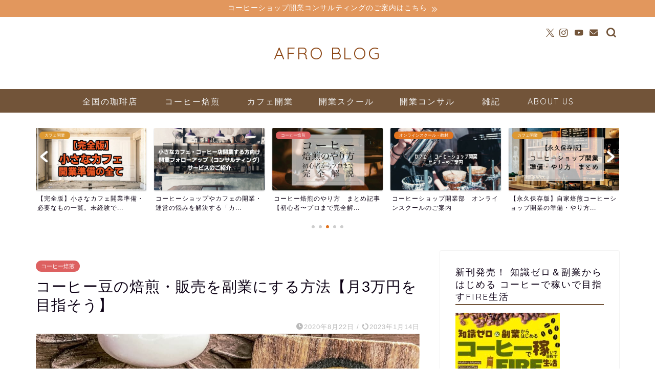

--- FILE ---
content_type: text/html; charset=UTF-8
request_url: https://afroaster.com/coffeebeanssale-fukugyou
body_size: 38857
content:
<!DOCTYPE html>
<html lang="ja">
<head prefix="og: http://ogp.me/ns# fb: http://ogp.me/ns/fb# article: http://ogp.me/ns/article#">
<meta charset="utf-8">
<meta http-equiv="X-UA-Compatible" content="IE=edge">
<meta name="viewport" content="width=device-width, initial-scale=1">
<!-- ここからOGP -->
<meta property="og:type" content="blog">
			<meta property="og:title" content="コーヒー豆の焙煎・販売を副業にする方法【月3万円を目指そう】｜AFRO BLOG | アフロの焙煎屋のコーヒー焙煎・コーヒー豆・カフェ開業情報">
		<meta property="og:url" content="https://afroaster.com/coffeebeanssale-fukugyou">
			<meta property="og:description" content="コーヒーを副業に。自宅でコーヒー豆を焙煎、ネットで販売して副業としたい。そんな方向けの記事です。
この記事を読むと、①コーヒー豆焙煎を副業にする方法が分かります。②必要な器材やコストが分かります。③ネットショップの作り方や集客方法が分かります。現役焙煎士が解説します。">
						<meta property="og:image" content="https://afroaster.com/wp-content/uploads/2020/08/コーヒー副業アイキャッチ.jpg">
	<meta property="og:site_name" content="AFRO BLOG | アフロの焙煎屋のコーヒー焙煎・コーヒー豆・カフェ開業情報">
<meta property="fb:admins" content="">
<meta name="twitter:card" content="summary">
	<meta name="twitter:site" content="@icchicoffee">
<!-- ここまでOGP --> 

<meta name="description" itemprop="description" content="コーヒーを副業に。自宅でコーヒー豆を焙煎、ネットで販売して副業としたい。そんな方向けの記事です。
この記事を読むと、①コーヒー豆焙煎を副業にする方法が分かります。②必要な器材やコストが分かります。③ネットショップの作り方や集客方法が分かります。現役焙煎士が解説します。" >
<meta name="keywords" itemprop="keywords" content="コーヒー,焙煎,副業" >
<link rel="canonical" href="https://afroaster.com/coffeebeanssale-fukugyou">
<title>コーヒー豆の焙煎・販売を副業にする方法【月3万円を目指そう】｜AFRO BLOG | アフロの焙煎屋のコーヒー焙煎・コーヒー豆・カフェ開業情報</title>
<meta name='robots' content='max-image-preview:large' />
	<style>img:is([sizes="auto" i], [sizes^="auto," i]) { contain-intrinsic-size: 3000px 1500px }</style>
	<link rel='dns-prefetch' href='//cdnjs.cloudflare.com' />
<link rel='dns-prefetch' href='//use.fontawesome.com' />
<link rel='dns-prefetch' href='//www.googletagmanager.com' />
<link rel='dns-prefetch' href='//pagead2.googlesyndication.com' />
<link rel="alternate" type="application/rss+xml" title="AFRO BLOG | アフロの焙煎屋のコーヒー焙煎・コーヒー豆・カフェ開業情報 &raquo; フィード" href="https://afroaster.com/feed" />
<link rel="alternate" type="application/rss+xml" title="AFRO BLOG | アフロの焙煎屋のコーヒー焙煎・コーヒー豆・カフェ開業情報 &raquo; コメントフィード" href="https://afroaster.com/comments/feed" />
<link rel="alternate" type="application/rss+xml" title="AFRO BLOG | アフロの焙煎屋のコーヒー焙煎・コーヒー豆・カフェ開業情報 &raquo; コーヒー豆の焙煎・販売を副業にする方法【月3万円を目指そう】 のコメントのフィード" href="https://afroaster.com/coffeebeanssale-fukugyou/feed" />
<script type="text/javascript">
/* <![CDATA[ */
window._wpemojiSettings = {"baseUrl":"https:\/\/s.w.org\/images\/core\/emoji\/16.0.1\/72x72\/","ext":".png","svgUrl":"https:\/\/s.w.org\/images\/core\/emoji\/16.0.1\/svg\/","svgExt":".svg","source":{"concatemoji":"https:\/\/afroaster.com\/wp-includes\/js\/wp-emoji-release.min.js?ver=6.8.3"}};
/*! This file is auto-generated */
!function(s,n){var o,i,e;function c(e){try{var t={supportTests:e,timestamp:(new Date).valueOf()};sessionStorage.setItem(o,JSON.stringify(t))}catch(e){}}function p(e,t,n){e.clearRect(0,0,e.canvas.width,e.canvas.height),e.fillText(t,0,0);var t=new Uint32Array(e.getImageData(0,0,e.canvas.width,e.canvas.height).data),a=(e.clearRect(0,0,e.canvas.width,e.canvas.height),e.fillText(n,0,0),new Uint32Array(e.getImageData(0,0,e.canvas.width,e.canvas.height).data));return t.every(function(e,t){return e===a[t]})}function u(e,t){e.clearRect(0,0,e.canvas.width,e.canvas.height),e.fillText(t,0,0);for(var n=e.getImageData(16,16,1,1),a=0;a<n.data.length;a++)if(0!==n.data[a])return!1;return!0}function f(e,t,n,a){switch(t){case"flag":return n(e,"\ud83c\udff3\ufe0f\u200d\u26a7\ufe0f","\ud83c\udff3\ufe0f\u200b\u26a7\ufe0f")?!1:!n(e,"\ud83c\udde8\ud83c\uddf6","\ud83c\udde8\u200b\ud83c\uddf6")&&!n(e,"\ud83c\udff4\udb40\udc67\udb40\udc62\udb40\udc65\udb40\udc6e\udb40\udc67\udb40\udc7f","\ud83c\udff4\u200b\udb40\udc67\u200b\udb40\udc62\u200b\udb40\udc65\u200b\udb40\udc6e\u200b\udb40\udc67\u200b\udb40\udc7f");case"emoji":return!a(e,"\ud83e\udedf")}return!1}function g(e,t,n,a){var r="undefined"!=typeof WorkerGlobalScope&&self instanceof WorkerGlobalScope?new OffscreenCanvas(300,150):s.createElement("canvas"),o=r.getContext("2d",{willReadFrequently:!0}),i=(o.textBaseline="top",o.font="600 32px Arial",{});return e.forEach(function(e){i[e]=t(o,e,n,a)}),i}function t(e){var t=s.createElement("script");t.src=e,t.defer=!0,s.head.appendChild(t)}"undefined"!=typeof Promise&&(o="wpEmojiSettingsSupports",i=["flag","emoji"],n.supports={everything:!0,everythingExceptFlag:!0},e=new Promise(function(e){s.addEventListener("DOMContentLoaded",e,{once:!0})}),new Promise(function(t){var n=function(){try{var e=JSON.parse(sessionStorage.getItem(o));if("object"==typeof e&&"number"==typeof e.timestamp&&(new Date).valueOf()<e.timestamp+604800&&"object"==typeof e.supportTests)return e.supportTests}catch(e){}return null}();if(!n){if("undefined"!=typeof Worker&&"undefined"!=typeof OffscreenCanvas&&"undefined"!=typeof URL&&URL.createObjectURL&&"undefined"!=typeof Blob)try{var e="postMessage("+g.toString()+"("+[JSON.stringify(i),f.toString(),p.toString(),u.toString()].join(",")+"));",a=new Blob([e],{type:"text/javascript"}),r=new Worker(URL.createObjectURL(a),{name:"wpTestEmojiSupports"});return void(r.onmessage=function(e){c(n=e.data),r.terminate(),t(n)})}catch(e){}c(n=g(i,f,p,u))}t(n)}).then(function(e){for(var t in e)n.supports[t]=e[t],n.supports.everything=n.supports.everything&&n.supports[t],"flag"!==t&&(n.supports.everythingExceptFlag=n.supports.everythingExceptFlag&&n.supports[t]);n.supports.everythingExceptFlag=n.supports.everythingExceptFlag&&!n.supports.flag,n.DOMReady=!1,n.readyCallback=function(){n.DOMReady=!0}}).then(function(){return e}).then(function(){var e;n.supports.everything||(n.readyCallback(),(e=n.source||{}).concatemoji?t(e.concatemoji):e.wpemoji&&e.twemoji&&(t(e.twemoji),t(e.wpemoji)))}))}((window,document),window._wpemojiSettings);
/* ]]> */
</script>
<style id='wp-emoji-styles-inline-css' type='text/css'>

	img.wp-smiley, img.emoji {
		display: inline !important;
		border: none !important;
		box-shadow: none !important;
		height: 1em !important;
		width: 1em !important;
		margin: 0 0.07em !important;
		vertical-align: -0.1em !important;
		background: none !important;
		padding: 0 !important;
	}
</style>
<link rel='stylesheet' id='wp-block-library-css' href='https://afroaster.com/wp-includes/css/dist/block-library/style.min.css?ver=6.8.3' type='text/css' media='all' />
<style id='classic-theme-styles-inline-css' type='text/css'>
/*! This file is auto-generated */
.wp-block-button__link{color:#fff;background-color:#32373c;border-radius:9999px;box-shadow:none;text-decoration:none;padding:calc(.667em + 2px) calc(1.333em + 2px);font-size:1.125em}.wp-block-file__button{background:#32373c;color:#fff;text-decoration:none}
</style>
<style id='rinkerg-gutenberg-rinker-style-inline-css' type='text/css'>
.wp-block-create-block-block{background-color:#21759b;color:#fff;padding:2px}

</style>
<style id='global-styles-inline-css' type='text/css'>
:root{--wp--preset--aspect-ratio--square: 1;--wp--preset--aspect-ratio--4-3: 4/3;--wp--preset--aspect-ratio--3-4: 3/4;--wp--preset--aspect-ratio--3-2: 3/2;--wp--preset--aspect-ratio--2-3: 2/3;--wp--preset--aspect-ratio--16-9: 16/9;--wp--preset--aspect-ratio--9-16: 9/16;--wp--preset--color--black: #000000;--wp--preset--color--cyan-bluish-gray: #abb8c3;--wp--preset--color--white: #ffffff;--wp--preset--color--pale-pink: #f78da7;--wp--preset--color--vivid-red: #cf2e2e;--wp--preset--color--luminous-vivid-orange: #ff6900;--wp--preset--color--luminous-vivid-amber: #fcb900;--wp--preset--color--light-green-cyan: #7bdcb5;--wp--preset--color--vivid-green-cyan: #00d084;--wp--preset--color--pale-cyan-blue: #8ed1fc;--wp--preset--color--vivid-cyan-blue: #0693e3;--wp--preset--color--vivid-purple: #9b51e0;--wp--preset--gradient--vivid-cyan-blue-to-vivid-purple: linear-gradient(135deg,rgba(6,147,227,1) 0%,rgb(155,81,224) 100%);--wp--preset--gradient--light-green-cyan-to-vivid-green-cyan: linear-gradient(135deg,rgb(122,220,180) 0%,rgb(0,208,130) 100%);--wp--preset--gradient--luminous-vivid-amber-to-luminous-vivid-orange: linear-gradient(135deg,rgba(252,185,0,1) 0%,rgba(255,105,0,1) 100%);--wp--preset--gradient--luminous-vivid-orange-to-vivid-red: linear-gradient(135deg,rgba(255,105,0,1) 0%,rgb(207,46,46) 100%);--wp--preset--gradient--very-light-gray-to-cyan-bluish-gray: linear-gradient(135deg,rgb(238,238,238) 0%,rgb(169,184,195) 100%);--wp--preset--gradient--cool-to-warm-spectrum: linear-gradient(135deg,rgb(74,234,220) 0%,rgb(151,120,209) 20%,rgb(207,42,186) 40%,rgb(238,44,130) 60%,rgb(251,105,98) 80%,rgb(254,248,76) 100%);--wp--preset--gradient--blush-light-purple: linear-gradient(135deg,rgb(255,206,236) 0%,rgb(152,150,240) 100%);--wp--preset--gradient--blush-bordeaux: linear-gradient(135deg,rgb(254,205,165) 0%,rgb(254,45,45) 50%,rgb(107,0,62) 100%);--wp--preset--gradient--luminous-dusk: linear-gradient(135deg,rgb(255,203,112) 0%,rgb(199,81,192) 50%,rgb(65,88,208) 100%);--wp--preset--gradient--pale-ocean: linear-gradient(135deg,rgb(255,245,203) 0%,rgb(182,227,212) 50%,rgb(51,167,181) 100%);--wp--preset--gradient--electric-grass: linear-gradient(135deg,rgb(202,248,128) 0%,rgb(113,206,126) 100%);--wp--preset--gradient--midnight: linear-gradient(135deg,rgb(2,3,129) 0%,rgb(40,116,252) 100%);--wp--preset--font-size--small: 13px;--wp--preset--font-size--medium: 20px;--wp--preset--font-size--large: 36px;--wp--preset--font-size--x-large: 42px;--wp--preset--spacing--20: 0.44rem;--wp--preset--spacing--30: 0.67rem;--wp--preset--spacing--40: 1rem;--wp--preset--spacing--50: 1.5rem;--wp--preset--spacing--60: 2.25rem;--wp--preset--spacing--70: 3.38rem;--wp--preset--spacing--80: 5.06rem;--wp--preset--shadow--natural: 6px 6px 9px rgba(0, 0, 0, 0.2);--wp--preset--shadow--deep: 12px 12px 50px rgba(0, 0, 0, 0.4);--wp--preset--shadow--sharp: 6px 6px 0px rgba(0, 0, 0, 0.2);--wp--preset--shadow--outlined: 6px 6px 0px -3px rgba(255, 255, 255, 1), 6px 6px rgba(0, 0, 0, 1);--wp--preset--shadow--crisp: 6px 6px 0px rgba(0, 0, 0, 1);}:where(.is-layout-flex){gap: 0.5em;}:where(.is-layout-grid){gap: 0.5em;}body .is-layout-flex{display: flex;}.is-layout-flex{flex-wrap: wrap;align-items: center;}.is-layout-flex > :is(*, div){margin: 0;}body .is-layout-grid{display: grid;}.is-layout-grid > :is(*, div){margin: 0;}:where(.wp-block-columns.is-layout-flex){gap: 2em;}:where(.wp-block-columns.is-layout-grid){gap: 2em;}:where(.wp-block-post-template.is-layout-flex){gap: 1.25em;}:where(.wp-block-post-template.is-layout-grid){gap: 1.25em;}.has-black-color{color: var(--wp--preset--color--black) !important;}.has-cyan-bluish-gray-color{color: var(--wp--preset--color--cyan-bluish-gray) !important;}.has-white-color{color: var(--wp--preset--color--white) !important;}.has-pale-pink-color{color: var(--wp--preset--color--pale-pink) !important;}.has-vivid-red-color{color: var(--wp--preset--color--vivid-red) !important;}.has-luminous-vivid-orange-color{color: var(--wp--preset--color--luminous-vivid-orange) !important;}.has-luminous-vivid-amber-color{color: var(--wp--preset--color--luminous-vivid-amber) !important;}.has-light-green-cyan-color{color: var(--wp--preset--color--light-green-cyan) !important;}.has-vivid-green-cyan-color{color: var(--wp--preset--color--vivid-green-cyan) !important;}.has-pale-cyan-blue-color{color: var(--wp--preset--color--pale-cyan-blue) !important;}.has-vivid-cyan-blue-color{color: var(--wp--preset--color--vivid-cyan-blue) !important;}.has-vivid-purple-color{color: var(--wp--preset--color--vivid-purple) !important;}.has-black-background-color{background-color: var(--wp--preset--color--black) !important;}.has-cyan-bluish-gray-background-color{background-color: var(--wp--preset--color--cyan-bluish-gray) !important;}.has-white-background-color{background-color: var(--wp--preset--color--white) !important;}.has-pale-pink-background-color{background-color: var(--wp--preset--color--pale-pink) !important;}.has-vivid-red-background-color{background-color: var(--wp--preset--color--vivid-red) !important;}.has-luminous-vivid-orange-background-color{background-color: var(--wp--preset--color--luminous-vivid-orange) !important;}.has-luminous-vivid-amber-background-color{background-color: var(--wp--preset--color--luminous-vivid-amber) !important;}.has-light-green-cyan-background-color{background-color: var(--wp--preset--color--light-green-cyan) !important;}.has-vivid-green-cyan-background-color{background-color: var(--wp--preset--color--vivid-green-cyan) !important;}.has-pale-cyan-blue-background-color{background-color: var(--wp--preset--color--pale-cyan-blue) !important;}.has-vivid-cyan-blue-background-color{background-color: var(--wp--preset--color--vivid-cyan-blue) !important;}.has-vivid-purple-background-color{background-color: var(--wp--preset--color--vivid-purple) !important;}.has-black-border-color{border-color: var(--wp--preset--color--black) !important;}.has-cyan-bluish-gray-border-color{border-color: var(--wp--preset--color--cyan-bluish-gray) !important;}.has-white-border-color{border-color: var(--wp--preset--color--white) !important;}.has-pale-pink-border-color{border-color: var(--wp--preset--color--pale-pink) !important;}.has-vivid-red-border-color{border-color: var(--wp--preset--color--vivid-red) !important;}.has-luminous-vivid-orange-border-color{border-color: var(--wp--preset--color--luminous-vivid-orange) !important;}.has-luminous-vivid-amber-border-color{border-color: var(--wp--preset--color--luminous-vivid-amber) !important;}.has-light-green-cyan-border-color{border-color: var(--wp--preset--color--light-green-cyan) !important;}.has-vivid-green-cyan-border-color{border-color: var(--wp--preset--color--vivid-green-cyan) !important;}.has-pale-cyan-blue-border-color{border-color: var(--wp--preset--color--pale-cyan-blue) !important;}.has-vivid-cyan-blue-border-color{border-color: var(--wp--preset--color--vivid-cyan-blue) !important;}.has-vivid-purple-border-color{border-color: var(--wp--preset--color--vivid-purple) !important;}.has-vivid-cyan-blue-to-vivid-purple-gradient-background{background: var(--wp--preset--gradient--vivid-cyan-blue-to-vivid-purple) !important;}.has-light-green-cyan-to-vivid-green-cyan-gradient-background{background: var(--wp--preset--gradient--light-green-cyan-to-vivid-green-cyan) !important;}.has-luminous-vivid-amber-to-luminous-vivid-orange-gradient-background{background: var(--wp--preset--gradient--luminous-vivid-amber-to-luminous-vivid-orange) !important;}.has-luminous-vivid-orange-to-vivid-red-gradient-background{background: var(--wp--preset--gradient--luminous-vivid-orange-to-vivid-red) !important;}.has-very-light-gray-to-cyan-bluish-gray-gradient-background{background: var(--wp--preset--gradient--very-light-gray-to-cyan-bluish-gray) !important;}.has-cool-to-warm-spectrum-gradient-background{background: var(--wp--preset--gradient--cool-to-warm-spectrum) !important;}.has-blush-light-purple-gradient-background{background: var(--wp--preset--gradient--blush-light-purple) !important;}.has-blush-bordeaux-gradient-background{background: var(--wp--preset--gradient--blush-bordeaux) !important;}.has-luminous-dusk-gradient-background{background: var(--wp--preset--gradient--luminous-dusk) !important;}.has-pale-ocean-gradient-background{background: var(--wp--preset--gradient--pale-ocean) !important;}.has-electric-grass-gradient-background{background: var(--wp--preset--gradient--electric-grass) !important;}.has-midnight-gradient-background{background: var(--wp--preset--gradient--midnight) !important;}.has-small-font-size{font-size: var(--wp--preset--font-size--small) !important;}.has-medium-font-size{font-size: var(--wp--preset--font-size--medium) !important;}.has-large-font-size{font-size: var(--wp--preset--font-size--large) !important;}.has-x-large-font-size{font-size: var(--wp--preset--font-size--x-large) !important;}
:where(.wp-block-post-template.is-layout-flex){gap: 1.25em;}:where(.wp-block-post-template.is-layout-grid){gap: 1.25em;}
:where(.wp-block-columns.is-layout-flex){gap: 2em;}:where(.wp-block-columns.is-layout-grid){gap: 2em;}
:root :where(.wp-block-pullquote){font-size: 1.5em;line-height: 1.6;}
</style>
<link rel='stylesheet' id='contact-form-7-css' href='https://afroaster.com/wp-content/plugins/contact-form-7/includes/css/styles.css?ver=6.1.4' type='text/css' media='all' />
<link rel='stylesheet' id='yyi_rinker_stylesheet-css' href='https://afroaster.com/wp-content/plugins/yyi-rinker/css/style.css?v=1.11.1&#038;ver=6.8.3' type='text/css' media='all' />
<link rel='stylesheet' id='theme-style-css' href='https://afroaster.com/wp-content/themes/jin/style.css?ver=6.8.3' type='text/css' media='all' />
<link rel='stylesheet' id='fontawesome-style-css' href='https://use.fontawesome.com/releases/v5.6.3/css/all.css?ver=6.8.3' type='text/css' media='all' />
<link rel='stylesheet' id='swiper-style-css' href='https://cdnjs.cloudflare.com/ajax/libs/Swiper/4.0.7/css/swiper.min.css?ver=6.8.3' type='text/css' media='all' />
<link rel='stylesheet' id='amazonjs-css' href='https://afroaster.com/wp-content/plugins/amazonjs/css/amazonjs.css?ver=0.10' type='text/css' media='all' />
<link rel='stylesheet' id='aurora-heatmap-css' href='https://afroaster.com/wp-content/plugins/aurora-heatmap/style.css?ver=1.7.1' type='text/css' media='all' />
<script type="text/javascript" src="https://afroaster.com/wp-includes/js/jquery/jquery.min.js?ver=3.7.1" id="jquery-core-js"></script>
<script type="text/javascript" src="https://afroaster.com/wp-includes/js/jquery/jquery-migrate.min.js?ver=3.4.1" id="jquery-migrate-js"></script>
<script type="text/javascript" id="aurora-heatmap-js-extra">
/* <![CDATA[ */
var aurora_heatmap = {"_mode":"reporter","ajax_url":"https:\/\/afroaster.com\/wp-admin\/admin-ajax.php","action":"aurora_heatmap","reports":"click_pc,click_mobile","debug":"0","ajax_delay_time":"3000","ajax_interval":"10","ajax_bulk":null};
/* ]]> */
</script>
<script type="text/javascript" src="https://afroaster.com/wp-content/plugins/aurora-heatmap/js/aurora-heatmap.min.js?ver=1.7.1" id="aurora-heatmap-js"></script>

<!-- Site Kit によって追加された Google タグ（gtag.js）スニペット -->
<!-- Google アナリティクス スニペット (Site Kit が追加) -->
<script type="text/javascript" src="https://www.googletagmanager.com/gtag/js?id=G-KHRQZHNXM8" id="google_gtagjs-js" async></script>
<script type="text/javascript" id="google_gtagjs-js-after">
/* <![CDATA[ */
window.dataLayer = window.dataLayer || [];function gtag(){dataLayer.push(arguments);}
gtag("set","linker",{"domains":["afroaster.com"]});
gtag("js", new Date());
gtag("set", "developer_id.dZTNiMT", true);
gtag("config", "G-KHRQZHNXM8");
/* ]]> */
</script>
<link rel="https://api.w.org/" href="https://afroaster.com/wp-json/" /><link rel="alternate" title="JSON" type="application/json" href="https://afroaster.com/wp-json/wp/v2/posts/4329" /><link rel='shortlink' href='https://afroaster.com/?p=4329' />
<link rel="alternate" title="oEmbed (JSON)" type="application/json+oembed" href="https://afroaster.com/wp-json/oembed/1.0/embed?url=https%3A%2F%2Fafroaster.com%2Fcoffeebeanssale-fukugyou" />
<link rel="alternate" title="oEmbed (XML)" type="text/xml+oembed" href="https://afroaster.com/wp-json/oembed/1.0/embed?url=https%3A%2F%2Fafroaster.com%2Fcoffeebeanssale-fukugyou&#038;format=xml" />
<meta name="generator" content="Site Kit by Google 1.170.0" /><script type="text/javascript" language="javascript">
    var vc_pid = "886569499";
</script><script type="text/javascript" src="//aml.valuecommerce.com/vcdal.js" async></script><style>
.yyi-rinker-images {
    display: flex;
    justify-content: center;
    align-items: center;
    position: relative;

}
div.yyi-rinker-image img.yyi-rinker-main-img.hidden {
    display: none;
}

.yyi-rinker-images-arrow {
    cursor: pointer;
    position: absolute;
    top: 50%;
    display: block;
    margin-top: -11px;
    opacity: 0.6;
    width: 22px;
}

.yyi-rinker-images-arrow-left{
    left: -10px;
}
.yyi-rinker-images-arrow-right{
    right: -10px;
}

.yyi-rinker-images-arrow-left.hidden {
    display: none;
}

.yyi-rinker-images-arrow-right.hidden {
    display: none;
}
div.yyi-rinker-contents.yyi-rinker-design-tate  div.yyi-rinker-box{
    flex-direction: column;
}

div.yyi-rinker-contents.yyi-rinker-design-slim div.yyi-rinker-box .yyi-rinker-links {
    flex-direction: column;
}

div.yyi-rinker-contents.yyi-rinker-design-slim div.yyi-rinker-info {
    width: 100%;
}

div.yyi-rinker-contents.yyi-rinker-design-slim .yyi-rinker-title {
    text-align: center;
}

div.yyi-rinker-contents.yyi-rinker-design-slim .yyi-rinker-links {
    text-align: center;
}
div.yyi-rinker-contents.yyi-rinker-design-slim .yyi-rinker-image {
    margin: auto;
}

div.yyi-rinker-contents.yyi-rinker-design-slim div.yyi-rinker-info ul.yyi-rinker-links li {
	align-self: stretch;
}
div.yyi-rinker-contents.yyi-rinker-design-slim div.yyi-rinker-box div.yyi-rinker-info {
	padding: 0;
}
div.yyi-rinker-contents.yyi-rinker-design-slim div.yyi-rinker-box {
	flex-direction: column;
	padding: 14px 5px 0;
}

.yyi-rinker-design-slim div.yyi-rinker-box div.yyi-rinker-info {
	text-align: center;
}

.yyi-rinker-design-slim div.price-box span.price {
	display: block;
}

div.yyi-rinker-contents.yyi-rinker-design-slim div.yyi-rinker-info div.yyi-rinker-title a{
	font-size:16px;
}

div.yyi-rinker-contents.yyi-rinker-design-slim ul.yyi-rinker-links li.amazonkindlelink:before,  div.yyi-rinker-contents.yyi-rinker-design-slim ul.yyi-rinker-links li.amazonlink:before,  div.yyi-rinker-contents.yyi-rinker-design-slim ul.yyi-rinker-links li.rakutenlink:before, div.yyi-rinker-contents.yyi-rinker-design-slim ul.yyi-rinker-links li.yahoolink:before, div.yyi-rinker-contents.yyi-rinker-design-slim ul.yyi-rinker-links li.mercarilink:before {
	font-size:12px;
}

div.yyi-rinker-contents.yyi-rinker-design-slim ul.yyi-rinker-links li a {
	font-size: 13px;
}
.entry-content ul.yyi-rinker-links li {
	padding: 0;
}

div.yyi-rinker-contents .yyi-rinker-attention.attention_desing_right_ribbon {
    width: 89px;
    height: 91px;
    position: absolute;
    top: -1px;
    right: -1px;
    left: auto;
    overflow: hidden;
}

div.yyi-rinker-contents .yyi-rinker-attention.attention_desing_right_ribbon span {
    display: inline-block;
    width: 146px;
    position: absolute;
    padding: 4px 0;
    left: -13px;
    top: 12px;
    text-align: center;
    font-size: 12px;
    line-height: 24px;
    -webkit-transform: rotate(45deg);
    transform: rotate(45deg);
    box-shadow: 0 1px 3px rgba(0, 0, 0, 0.2);
}

div.yyi-rinker-contents .yyi-rinker-attention.attention_desing_right_ribbon {
    background: none;
}
.yyi-rinker-attention.attention_desing_right_ribbon .yyi-rinker-attention-after,
.yyi-rinker-attention.attention_desing_right_ribbon .yyi-rinker-attention-before{
display:none;
}
div.yyi-rinker-use-right_ribbon div.yyi-rinker-title {
    margin-right: 2rem;
}

				</style>	<style type="text/css">
		#wrapper {
			background-color: #ffffff;
			background-image: url();
					}

		.related-entry-headline-text span:before,
		#comment-title span:before,
		#reply-title span:before {
			background-color: #725439;
			border-color: #725439 !important;
		}

		#breadcrumb:after,
		#page-top a {
			background-color: #725439;
		}

		footer {
			background-color: #725439;
		}

		.footer-inner a,
		#copyright,
		#copyright-center {
			border-color: #fff !important;
			color: #fff !important;
		}

		#footer-widget-area {
			border-color: #fff !important;
		}

		.page-top-footer a {
			color: #725439 !important;
		}

		#breadcrumb ul li,
		#breadcrumb ul li a {
			color: #725439 !important;
		}

		body,
		a,
		a:link,
		a:visited,
		.my-profile,
		.widgettitle,
		.tabBtn-mag label {
			color: #0d0015;
		}

		a:hover {
			color: #2019a0;
		}

		.widget_nav_menu ul>li>a:before,
		.widget_categories ul>li>a:before,
		.widget_pages ul>li>a:before,
		.widget_recent_entries ul>li>a:before,
		.widget_archive ul>li>a:before,
		.widget_archive form:after,
		.widget_categories form:after,
		.widget_nav_menu ul>li>ul.sub-menu>li>a:before,
		.widget_categories ul>li>.children>li>a:before,
		.widget_pages ul>li>.children>li>a:before,
		.widget_nav_menu ul>li>ul.sub-menu>li>ul.sub-menu li>a:before,
		.widget_categories ul>li>.children>li>.children li>a:before,
		.widget_pages ul>li>.children>li>.children li>a:before {
			color: #725439;
		}

		.widget_nav_menu ul .sub-menu .sub-menu li a:before {
			background-color: #0d0015 !important;
		}

		.d--labeling-act-border {
			border-color: rgba(13, 0, 21, 0.18);
		}

		.c--labeling-act.d--labeling-act-solid {
			background-color: rgba(13, 0, 21, 0.06);
		}

		.a--labeling-act {
			color: rgba(13, 0, 21, 0.6);
		}

		.a--labeling-small-act span {
			background-color: rgba(13, 0, 21, 0.21);
		}

		.c--labeling-act.d--labeling-act-strong {
			background-color: rgba(13, 0, 21, 0.045);
		}

		.d--labeling-act-strong .a--labeling-act {
			color: rgba(13, 0, 21, 0.75);
		}


		footer .footer-widget,
		footer .footer-widget a,
		footer .footer-widget ul li,
		.footer-widget.widget_nav_menu ul>li>a:before,
		.footer-widget.widget_categories ul>li>a:before,
		.footer-widget.widget_recent_entries ul>li>a:before,
		.footer-widget.widget_pages ul>li>a:before,
		.footer-widget.widget_archive ul>li>a:before,
		footer .widget_tag_cloud .tagcloud a:before {
			color: #fff !important;
			border-color: #fff !important;
		}

		footer .footer-widget .widgettitle {
			color: #fff !important;
			border-color: #e2741f !important;
		}

		footer .widget_nav_menu ul .children .children li a:before,
		footer .widget_categories ul .children .children li a:before,
		footer .widget_nav_menu ul .sub-menu .sub-menu li a:before {
			background-color: #fff !important;
		}

		#drawernav a:hover,
		.post-list-title,
		#prev-next p,
		#toc_container .toc_list li a {
			color: #0d0015 !important;
		}

		#header-box {
			background-color: #ffffff;
		}

		@media (min-width: 768px) {
			.top-image-meta {
				margin-top: calc(0px - 30px);
			}
		}

		@media (min-width: 1200px) {
			.top-image-meta {
				margin-top: calc(0px);
			}
		}

		.pickup-contents:before {
			background-color: #ffffff !important;
		}

		.main-image-text {
			color: #555;
		}

		.main-image-text-sub {
			color: #555;
		}

		@media (min-width: 481px) {
			#site-info {
				padding-top: 50px !important;
				padding-bottom: 50px !important;
			}
		}

		#site-info span a {
			color: #ffffff !important;
		}

		#headmenu .headsns .line a svg {
			fill: #725439 !important;
		}

		#headmenu .headsns a,
		#headmenu {
			color: #725439 !important;
			border-color: #725439 !important;
		}

		.profile-follow .line-sns a svg {
			fill: #725439 !important;
		}

		.profile-follow .line-sns a:hover svg {
			fill: #e2741f !important;
		}

		.profile-follow a {
			color: #725439 !important;
			border-color: #725439 !important;
		}

		.profile-follow a:hover,
		#headmenu .headsns a:hover {
			color: #e2741f !important;
			border-color: #e2741f !important;
		}

		.search-box:hover {
			color: #e2741f !important;
			border-color: #e2741f !important;
		}

		#header #headmenu .headsns .line a:hover svg {
			fill: #e2741f !important;
		}

		.cps-icon-bar,
		#navtoggle:checked+.sp-menu-open .cps-icon-bar {
			background-color: #ffffff;
		}

		#nav-container {
			background-color: #725439;
		}

		.menu-box .menu-item svg {
			fill: #f4f4f4;
		}

		#drawernav ul.menu-box>li>a,
		#drawernav2 ul.menu-box>li>a,
		#drawernav3 ul.menu-box>li>a,
		#drawernav4 ul.menu-box>li>a,
		#drawernav5 ul.menu-box>li>a,
		#drawernav ul.menu-box>li.menu-item-has-children:after,
		#drawernav2 ul.menu-box>li.menu-item-has-children:after,
		#drawernav3 ul.menu-box>li.menu-item-has-children:after,
		#drawernav4 ul.menu-box>li.menu-item-has-children:after,
		#drawernav5 ul.menu-box>li.menu-item-has-children:after {
			color: #f4f4f4 !important;
		}

		#drawernav ul.menu-box li a,
		#drawernav2 ul.menu-box li a,
		#drawernav3 ul.menu-box li a,
		#drawernav4 ul.menu-box li a,
		#drawernav5 ul.menu-box li a {
			font-size: 16px !important;
		}

		#drawernav3 ul.menu-box>li {
			color: #0d0015 !important;
		}

		#drawernav4 .menu-box>.menu-item>a:after,
		#drawernav3 .menu-box>.menu-item>a:after,
		#drawernav .menu-box>.menu-item>a:after {
			background-color: #f4f4f4 !important;
		}

		#drawernav2 .menu-box>.menu-item:hover,
		#drawernav5 .menu-box>.menu-item:hover {
			border-top-color: #725439 !important;
		}

		.cps-info-bar a {
			background-color: #e2975d !important;
		}

		@media (min-width: 768px) {
			.post-list-mag .post-list-item:not(:nth-child(2n)) {
				margin-right: 2.6%;
			}
		}

		@media (min-width: 768px) {

			#tab-1:checked~.tabBtn-mag li [for="tab-1"]:after,
			#tab-2:checked~.tabBtn-mag li [for="tab-2"]:after,
			#tab-3:checked~.tabBtn-mag li [for="tab-3"]:after,
			#tab-4:checked~.tabBtn-mag li [for="tab-4"]:after {
				border-top-color: #725439 !important;
			}

			.tabBtn-mag label {
				border-bottom-color: #725439 !important;
			}
		}

		#tab-1:checked~.tabBtn-mag li [for="tab-1"],
		#tab-2:checked~.tabBtn-mag li [for="tab-2"],
		#tab-3:checked~.tabBtn-mag li [for="tab-3"],
		#tab-4:checked~.tabBtn-mag li [for="tab-4"],
		#prev-next a.next:after,
		#prev-next a.prev:after,
		.more-cat-button a:hover span:before {
			background-color: #725439 !important;
		}


		.swiper-slide .post-list-cat,
		.post-list-mag .post-list-cat,
		.post-list-mag3col .post-list-cat,
		.post-list-mag-sp1col .post-list-cat,
		.swiper-pagination-bullet-active,
		.pickup-cat,
		.post-list .post-list-cat,
		#breadcrumb .bcHome a:hover span:before,
		.popular-item:nth-child(1) .pop-num,
		.popular-item:nth-child(2) .pop-num,
		.popular-item:nth-child(3) .pop-num {
			background-color: #e2741f !important;
		}

		.sidebar-btn a,
		.profile-sns-menu {
			background-color: #e2741f !important;
		}

		.sp-sns-menu a,
		.pickup-contents-box a:hover .pickup-title {
			border-color: #725439 !important;
			color: #725439 !important;
		}

		.pro-line svg {
			fill: #725439 !important;
		}

		.cps-post-cat a,
		.meta-cat,
		.popular-cat {
			background-color: #e2741f !important;
			border-color: #e2741f !important;
		}

		.tagicon,
		.tag-box a,
		#toc_container .toc_list>li,
		#toc_container .toc_title {
			color: #725439 !important;
		}

		.widget_tag_cloud a::before {
			color: #0d0015 !important;
		}

		.tag-box a,
		#toc_container:before {
			border-color: #725439 !important;
		}

		.cps-post-cat a:hover {
			color: #2019a0 !important;
		}

		.pagination li:not([class*="current"]) a:hover,
		.widget_tag_cloud a:hover {
			background-color: #725439 !important;
		}

		.pagination li:not([class*="current"]) a:hover {
			opacity: 0.5 !important;
		}

		.pagination li.current a {
			background-color: #725439 !important;
			border-color: #725439 !important;
		}

		.nextpage a:hover span {
			color: #725439 !important;
			border-color: #725439 !important;
		}

		.cta-content:before {
			background-color: #1e73be !important;
		}

		.cta-text,
		.info-title {
			color: #fff !important;
		}

		#footer-widget-area.footer_style1 .widgettitle {
			border-color: #e2741f !important;
		}

		.sidebar_style1 .widgettitle,
		.sidebar_style5 .widgettitle {
			border-color: #725439 !important;
		}

		.sidebar_style2 .widgettitle,
		.sidebar_style4 .widgettitle,
		.sidebar_style6 .widgettitle,
		#home-bottom-widget .widgettitle,
		#home-top-widget .widgettitle,
		#post-bottom-widget .widgettitle,
		#post-top-widget .widgettitle {
			background-color: #725439 !important;
		}

		#home-bottom-widget .widget_search .search-box input[type="submit"],
		#home-top-widget .widget_search .search-box input[type="submit"],
		#post-bottom-widget .widget_search .search-box input[type="submit"],
		#post-top-widget .widget_search .search-box input[type="submit"] {
			background-color: #e2741f !important;
		}

		.tn-logo-size {
			font-size: 240% !important;
		}

		@media (min-width: 481px) {
			.tn-logo-size img {
				width: calc(240%*0.5) !important;
			}
		}

		@media (min-width: 768px) {
			.tn-logo-size img {
				width: calc(240%*2.2) !important;
			}
		}

		@media (min-width: 1200px) {
			.tn-logo-size img {
				width: 240% !important;
			}
		}

		.sp-logo-size {
			font-size: 120% !important;
		}

		.sp-logo-size img {
			width: 120% !important;
		}

		.cps-post-main ul>li:before,
		.cps-post-main ol>li:before {
			background-color: #e2741f !important;
		}

		.profile-card .profile-title {
			background-color: #725439 !important;
		}

		.profile-card {
			border-color: #725439 !important;
		}

		.cps-post-main a {
			color: #1e73be;
		}

		.cps-post-main .marker {
			background: -webkit-linear-gradient(transparent 0%, #eded9a 0%);
			background: linear-gradient(transparent 0%, #eded9a 0%);
		}

		.cps-post-main .marker2 {
			background: -webkit-linear-gradient(transparent 0%, #efb6d2 0%);
			background: linear-gradient(transparent 0%, #efb6d2 0%);
		}

		.cps-post-main .jic-sc {
			color: #e9546b;
		}


		.simple-box1 {
			border-color: #725439 !important;
		}

		.simple-box2 {
			border-color: #725439 !important;
		}

		.simple-box3 {
			border-color: #725439 !important;
		}

		.simple-box4 {
			border-color: #7badd8 !important;
		}

		.simple-box4:before {
			background-color: #7badd8;
		}

		.simple-box5 {
			border-color: #725439 !important;
		}

		.simple-box5:before {
			background-color: #725439;
		}

		.simple-box6 {
			background-color: #fff7c4 !important;
		}

		.simple-box7 {
			border-color: #fff7c6 !important;
		}

		.simple-box7:before {
			background-color: #fff7c6 !important;
		}

		.simple-box8 {
			border-color: #fff4a5 !important;
		}

		.simple-box8:before {
			background-color: #fff4a5 !important;
		}

		.simple-box9:before {
			background-color: #fff4a5 !important;
		}

		.simple-box9:after {
			border-color: #fff4a5 #fff4a5 #ffffff #ffffff !important;
		}

		.kaisetsu-box1:before,
		.kaisetsu-box1-title {
			background-color: #725439 !important;
		}

		.kaisetsu-box2 {
			border-color: #fff6b5 !important;
		}

		.kaisetsu-box2-title {
			background-color: #fff6b5 !important;
		}

		.kaisetsu-box4 {
			border-color: #725439 !important;
		}

		.kaisetsu-box4-title {
			background-color: #725439 !important;
		}

		.kaisetsu-box5:before {
			background-color: #57b3ba !important;
		}

		.kaisetsu-box5-title {
			background-color: #57b3ba !important;
		}

		.concept-box1 {
			border-color: #85db8f !important;
		}

		.concept-box1:after {
			background-color: #85db8f !important;
		}

		.concept-box1:before {
			content: "ポイント" !important;
			color: #85db8f !important;
		}

		.concept-box2 {
			border-color: #f7cf6a !important;
		}

		.concept-box2:after {
			background-color: #f7cf6a !important;
		}

		.concept-box2:before {
			content: "注意点" !important;
			color: #f7cf6a !important;
		}

		.concept-box3 {
			border-color: #86cee8 !important;
		}

		.concept-box3:after {
			background-color: #86cee8 !important;
		}

		.concept-box3:before {
			content: "良い例" !important;
			color: #86cee8 !important;
		}

		.concept-box4 {
			border-color: #ed8989 !important;
		}

		.concept-box4:after {
			background-color: #ed8989 !important;
		}

		.concept-box4:before {
			content: "悪い例" !important;
			color: #ed8989 !important;
		}

		.concept-box5 {
			border-color: #9e9e9e !important;
		}

		.concept-box5:after {
			background-color: #9e9e9e !important;
		}

		.concept-box5:before {
			content: "参考" !important;
			color: #9e9e9e !important;
		}

		.concept-box6 {
			border-color: #725439 !important;
		}

		.concept-box6:after {
			background-color: #725439 !important;
		}

		.concept-box6:before {
			content: "メモ" !important;
			color: #725439 !important;
		}

		.innerlink-box1,
		.blog-card {
			border-color: #9acc1e !important;
		}

		.innerlink-box1-title {
			background-color: #9acc1e !important;
			border-color: #9acc1e !important;
		}

		.innerlink-box1:before,
		.blog-card-hl-box {
			background-color: #9acc1e !important;
		}

		.concept-box1:before,
		.concept-box2:before,
		.concept-box3:before,
		.concept-box4:before,
		.concept-box5:before,
		.concept-box6:before {
			background-color: #ffffff;
			background-image: url();
		}

		.concept-box1:after,
		.concept-box2:after,
		.concept-box3:after,
		.concept-box4:after,
		.concept-box5:after,
		.concept-box6:after {
			border-color: #ffffff;
			border-image: url() 27 23 / 50px 30px / 1rem round space0 / 5px 5px;
		}

		.jin-ac-box01-title::after {
			color: #725439;
		}

		.color-button01 a,
		.color-button01 a:hover,
		.color-button01:before {
			background-color: #9acc1e !important;
		}

		.top-image-btn-color a,
		.top-image-btn-color a:hover,
		.top-image-btn-color:before {
			background-color: #ffcd44 !important;
		}

		.color-button02 a,
		.color-button02 a:hover,
		.color-button02:before {
			background-color: #fc7e00 !important;
		}

		.color-button01-big a,
		.color-button01-big a:hover,
		.color-button01-big:before {
			background-color: #fc8600 !important;
		}

		.color-button01-big a,
		.color-button01-big:before {
			border-radius: 5px !important;
		}

		.color-button01-big a {
			padding-top: 10px !important;
			padding-bottom: 10px !important;
		}

		.color-button02-big a,
		.color-button02-big a:hover,
		.color-button02-big:before {
			background-color: #f27ddc !important;
		}

		.color-button02-big a,
		.color-button02-big:before {
			border-radius: 15px !important;
		}

		.color-button02-big a {
			padding-top: 10px !important;
			padding-bottom: 10px !important;
		}

		.color-button01-big {
			width: 30% !important;
		}

		.color-button02-big {
			width: 60% !important;
		}

		.top-image-btn-color a:hover,
		.color-button01 a:hover,
		.color-button02 a:hover,
		.color-button01-big a:hover,
		.color-button02-big a:hover {
			opacity: 1;
		}

		.h2-style01 h2,
		.h2-style02 h2:before,
		.h2-style03 h2,
		.h2-style04 h2:before,
		.h2-style05 h2,
		.h2-style07 h2:before,
		.h2-style07 h2:after,
		.h3-style03 h3:before,
		.h3-style02 h3:before,
		.h3-style05 h3:before,
		.h3-style07 h3:before,
		.h2-style08 h2:after,
		.h2-style10 h2:before,
		.h2-style10 h2:after,
		.h3-style02 h3:after,
		.h4-style02 h4:before {
			background-color: #725439 !important;
		}

		.h3-style01 h3,
		.h3-style04 h3,
		.h3-style05 h3,
		.h3-style06 h3,
		.h4-style01 h4,
		.h2-style02 h2,
		.h2-style08 h2,
		.h2-style08 h2:before,
		.h2-style09 h2,
		.h4-style03 h4 {
			border-color: #725439 !important;
		}

		.h2-style05 h2:before {
			border-top-color: #725439 !important;
		}

		.h2-style06 h2:before,
		.sidebar_style3 .widgettitle:after {
			background-image: linear-gradient(-45deg,
					transparent 25%,
					#725439 25%,
					#725439 50%,
					transparent 50%,
					transparent 75%,
					#725439 75%,
					#725439);
		}

		.jin-h2-icons.h2-style02 h2 .jic:before,
		.jin-h2-icons.h2-style04 h2 .jic:before,
		.jin-h2-icons.h2-style06 h2 .jic:before,
		.jin-h2-icons.h2-style07 h2 .jic:before,
		.jin-h2-icons.h2-style08 h2 .jic:before,
		.jin-h2-icons.h2-style09 h2 .jic:before,
		.jin-h2-icons.h2-style10 h2 .jic:before,
		.jin-h3-icons.h3-style01 h3 .jic:before,
		.jin-h3-icons.h3-style02 h3 .jic:before,
		.jin-h3-icons.h3-style03 h3 .jic:before,
		.jin-h3-icons.h3-style04 h3 .jic:before,
		.jin-h3-icons.h3-style05 h3 .jic:before,
		.jin-h3-icons.h3-style06 h3 .jic:before,
		.jin-h3-icons.h3-style07 h3 .jic:before,
		.jin-h4-icons.h4-style01 h4 .jic:before,
		.jin-h4-icons.h4-style02 h4 .jic:before,
		.jin-h4-icons.h4-style03 h4 .jic:before,
		.jin-h4-icons.h4-style04 h4 .jic:before {
			color: #725439;
		}

		@media all and (-ms-high-contrast:none) {

			*::-ms-backdrop,
			.color-button01:before,
			.color-button02:before,
			.color-button01-big:before,
			.color-button02-big:before {
				background-color: #595857 !important;
			}
		}

		.jin-lp-h2 h2,
		.jin-lp-h2 h2 {
			background-color: transparent !important;
			border-color: transparent !important;
			color: #0d0015 !important;
		}

		.jincolumn-h3style2 {
			border-color: #725439 !important;
		}

		.jinlph2-style1 h2:first-letter {
			color: #725439 !important;
		}

		.jinlph2-style2 h2,
		.jinlph2-style3 h2 {
			border-color: #725439 !important;
		}

		.jin-photo-title .jin-fusen1-down,
		.jin-photo-title .jin-fusen1-even,
		.jin-photo-title .jin-fusen1-up {
			border-left-color: #725439;
		}

		.jin-photo-title .jin-fusen2,
		.jin-photo-title .jin-fusen3 {
			background-color: #725439;
		}

		.jin-photo-title .jin-fusen2:before,
		.jin-photo-title .jin-fusen3:before {
			border-top-color: #725439;
		}

		.has-huge-font-size {
			font-size: 42px !important;
		}

		.has-large-font-size {
			font-size: 36px !important;
		}

		.has-medium-font-size {
			font-size: 20px !important;
		}

		.has-normal-font-size {
			font-size: 16px !important;
		}

		.has-small-font-size {
			font-size: 13px !important;
		}
	</style>

<!-- Site Kit が追加した Google AdSense メタタグ -->
<meta name="google-adsense-platform-account" content="ca-host-pub-2644536267352236">
<meta name="google-adsense-platform-domain" content="sitekit.withgoogle.com">
<!-- Site Kit が追加した End Google AdSense メタタグ -->

<!-- Meta Pixel Code -->
<script type='text/javascript'>
!function(f,b,e,v,n,t,s){if(f.fbq)return;n=f.fbq=function(){n.callMethod?
n.callMethod.apply(n,arguments):n.queue.push(arguments)};if(!f._fbq)f._fbq=n;
n.push=n;n.loaded=!0;n.version='2.0';n.queue=[];t=b.createElement(e);t.async=!0;
t.src=v;s=b.getElementsByTagName(e)[0];s.parentNode.insertBefore(t,s)}(window,
document,'script','https://connect.facebook.net/en_US/fbevents.js?v=next');
</script>
<!-- End Meta Pixel Code -->

      <script type='text/javascript'>
        var url = window.location.origin + '?ob=open-bridge';
        fbq('set', 'openbridge', '558197542922849', url);
      </script>
    <script type='text/javascript'>fbq('init', '558197542922849', {}, {
    "agent": "wordpress-6.8.3-3.0.14"
})</script><script type='text/javascript'>
    fbq('track', 'PageView', []);
  </script>
<!-- Meta Pixel Code -->
<noscript>
<img height="1" width="1" style="display:none" alt="fbpx"
src="https://www.facebook.com/tr?id=558197542922849&ev=PageView&noscript=1" />
</noscript>
<!-- End Meta Pixel Code -->

<!-- Google AdSense スニペット (Site Kit が追加) -->
<script type="text/javascript" async="async" src="https://pagead2.googlesyndication.com/pagead/js/adsbygoogle.js?client=ca-pub-1026199614182694&amp;host=ca-host-pub-2644536267352236" crossorigin="anonymous"></script>

<!-- (ここまで) Google AdSense スニペット (Site Kit が追加) -->
	<style type="text/css">
		/*<!-- rtoc -->*/
		.rtoc-mokuji-content {
			background-color: #ffffff;
		}

		.rtoc-mokuji-content.frame1 {
			border: 1px solid #725439;
		}

		.rtoc-mokuji-content #rtoc-mokuji-title {
			color: #725439;
		}

		.rtoc-mokuji-content .rtoc-mokuji li>a {
			color: #333333;
		}

		.rtoc-mokuji-content .mokuji_ul.level-1>.rtoc-item::before {
			background-color: #725439 !important;
		}

		.rtoc-mokuji-content .mokuji_ul.level-2>.rtoc-item::before {
			background-color: #725439 !important;
		}

		.rtoc-mokuji-content.frame2::before,
		.rtoc-mokuji-content.frame3,
		.rtoc-mokuji-content.frame4,
		.rtoc-mokuji-content.frame5 {
			border-color: #725439 !important;
		}

		.rtoc-mokuji-content.frame5::before,
		.rtoc-mokuji-content.frame5::after {
			background-color: #725439;
		}

		.widget_block #rtoc-mokuji-widget-wrapper .rtoc-mokuji.level-1 .rtoc-item.rtoc-current:after,
		.widget #rtoc-mokuji-widget-wrapper .rtoc-mokuji.level-1 .rtoc-item.rtoc-current:after,
		#scrollad #rtoc-mokuji-widget-wrapper .rtoc-mokuji.level-1 .rtoc-item.rtoc-current:after,
		#sideBarTracking #rtoc-mokuji-widget-wrapper .rtoc-mokuji.level-1 .rtoc-item.rtoc-current:after {
			background-color: #725439 !important;
		}

		.cls-1,
		.cls-2 {
			stroke: #725439;
		}

		.rtoc-mokuji-content .decimal_ol.level-2>.rtoc-item::before,
		.rtoc-mokuji-content .mokuji_ol.level-2>.rtoc-item::before,
		.rtoc-mokuji-content .decimal_ol.level-2>.rtoc-item::after,
		.rtoc-mokuji-content .decimal_ol.level-2>.rtoc-item::after {
			color: #725439;
			background-color: #725439;
		}

		.rtoc-mokuji-content .rtoc-mokuji.level-1>.rtoc-item::before {
			color: #725439;
		}

		.rtoc-mokuji-content .decimal_ol>.rtoc-item::after {
			background-color: #725439;
		}

		.rtoc-mokuji-content .decimal_ol>.rtoc-item::before {
			color: #725439;
		}

		/*rtoc_return*/
		#rtoc_return a::before {
			background-image: url(https://afroaster.com/wp-content/plugins/rich-table-of-content/include/../img/rtoc_return.png);
		}

		#rtoc_return a {
			background-color: #725439 !important;
		}

		/* アクセントポイント */
		.rtoc-mokuji-content .level-1>.rtoc-item #rtocAC.accent-point::after {
			background-color: #725439;
		}

		.rtoc-mokuji-content .level-2>.rtoc-item #rtocAC.accent-point::after {
			background-color: #725439;
		}
		.rtoc-mokuji-content.frame6,
		.rtoc-mokuji-content.frame7::before,
		.rtoc-mokuji-content.frame8::before {
			border-color: #725439;
		}

		.rtoc-mokuji-content.frame6 #rtoc-mokuji-title,
		.rtoc-mokuji-content.frame7 #rtoc-mokuji-title::after {
			background-color: #725439;
		}

		#rtoc-mokuji-wrapper.rtoc-mokuji-content.rtoc_h2_timeline .mokuji_ol.level-1>.rtoc-item::after,
		#rtoc-mokuji-wrapper.rtoc-mokuji-content.rtoc_h2_timeline .level-1.decimal_ol>.rtoc-item::after,
		#rtoc-mokuji-wrapper.rtoc-mokuji-content.rtoc_h3_timeline .mokuji_ol.level-2>.rtoc-item::after,
		#rtoc-mokuji-wrapper.rtoc-mokuji-content.rtoc_h3_timeline .mokuji_ol.level-2>.rtoc-item::after,
		.rtoc-mokuji-content.frame7 #rtoc-mokuji-title span::after {
			background-color: #725439;
		}

		.widget #rtoc-mokuji-wrapper.rtoc-mokuji-content.frame6 #rtoc-mokuji-title {
			color: #725439;
			background-color: #ffffff;
		}
	</style>
				<style type="text/css">
				.rtoc-mokuji-content #rtoc-mokuji-title {
					color: #725439;
				}

				.rtoc-mokuji-content.frame2::before,
				.rtoc-mokuji-content.frame3,
				.rtoc-mokuji-content.frame4,
				.rtoc-mokuji-content.frame5 {
					border-color: #725439;
				}

				.rtoc-mokuji-content .decimal_ol>.rtoc-item::before,
				.rtoc-mokuji-content .decimal_ol.level-2>.rtoc-item::before,
				.rtoc-mokuji-content .mokuji_ol>.rtoc-item::before {
					color: #725439;
				}

				.rtoc-mokuji-content .decimal_ol>.rtoc-item::after,
				.rtoc-mokuji-content .decimal_ol>.rtoc-item::after,
				.rtoc-mokuji-content .mokuji_ul.level-1>.rtoc-item::before,
				.rtoc-mokuji-content .mokuji_ul.level-2>.rtoc-item::before {
					background-color: #725439 !important;
				}

							</style>
<link rel="icon" href="https://afroaster.com/wp-content/uploads/2021/04/cropped-アフロ笑顔インスタ風-32x32.png" sizes="32x32" />
<link rel="icon" href="https://afroaster.com/wp-content/uploads/2021/04/cropped-アフロ笑顔インスタ風-192x192.png" sizes="192x192" />
<link rel="apple-touch-icon" href="https://afroaster.com/wp-content/uploads/2021/04/cropped-アフロ笑顔インスタ風-180x180.png" />
<meta name="msapplication-TileImage" content="https://afroaster.com/wp-content/uploads/2021/04/cropped-アフロ笑顔インスタ風-270x270.png" />
		<style type="text/css" id="wp-custom-css">
			.proflink a{
	display:block;
	text-align:center;
	padding:7px 10px;
	background:#aaa;/*カラーは変更*/
	width:50%;
	margin:0 auto;
	margin-top:20px;
	border-radius:20px;
	border:3px double #fff;
	font-size:0.65rem;
	color:#fff;
}
.proflink a:hover{
		opacity:0.75;
}

.reviewBox {
  display: block;
  max-width: 500px;
  background: #fffbf2;
  border: 1px solid #f8a748;
  margin: 20px auto;
  padding: 0;
  border-radius: 10px;
}

.reviewBox .reviewBox_content {
  padding: 30px;
}

.reviewBox .reviewBox_title1 {
  margin: 0;
  padding: 12px;
  background: #f8a748;
  text-align: center;
  font-size: 15px !important;
  font-weight: bold;
  border-radius: 10px 10px 0 0;
  line-height: 1.3em;
  color: #fff !important;
}

.reviewBox .reviewBox_title1:before {
  font-family: "Font Awesome 5 Free";
  content: "\f005";
  font-weight: 600;
  padding-right: 5px;
  font-size: .9em !important
}

.reviewBox p {
  margin: 0;
  padding: 0;
  letter-spacing:0;
}

.reviewBox .reviewBox_title2 {
  margin: 0;
  line-height: 1.3em;
  font-size: 16px;
  margin-bottom: 10px;
  font-weight: bold;
}

.reviewBox .reviewBox_title2:before {
  content: none !important;
}

.reviewBox .reviewBox_top {
  margin: auto;
  display: -webkit-flex;
  display: -moz-flex;
  display: -ms-flex;
  display: -o-flex;
  display: flex;
}

.reviewBox .reviewBox_top p {
  margin: 0;
  padding: 0;
  line-height: 1.3em;
  padding-bottom: 12px;
  font-size: 15px !important;
}

.reviewBox .reviewBox_top p:before {
  font-family: "Font Awesome 5 Free";
  content: "\f00c";
  font-weight: 600;
  padding-right: 5px;
  font-size: .8em !important;
}

.reviewBox .reviewBox_top .reviewBox_left,
.reviewBox .reviewBox_top .reviewBox_right {
  width: 50%;
}

.reviewBox .reviewBox_top .reviewBox_right img {
  display: block;
  margin: auto;
  width: 160px;
}

.reviewBox .reviewBox_center {
  margin-top: 10px;
}

.reviewBox .reviewLink {
  display: -webkit-flex;
  display: -moz-flex;
  display: -ms-flex;
  display: -o-flex;
  display: flex;
  -webkit-box-pack: center;
  -ms-flex-pack: center;
  justify-content: center;
}

.reviewBox .reviewLink a {
  font-size: 15px !important;
  color: #444 !important;
  border: 2px solid #444;
  padding: .6em 2em;
  margin: 5px;
  width: 50%;
  text-align: center;
  margin-top: 30px;
  text-decoration: none;
}

.reviewBox .reviewLink a:nth-child(2) {
  background: #f8a748;
  color: #fff !important;
  border: 2px solid #f8a748;
}

.reviewBox .reviewLink a:before {
  font-family: "Font Awesome 5 Free";
  content: "\f138";
  font-weight: 600;
  padding-right: 5px;
}

.reviewBox .reviewBox_center {
  display: -webkit-flex;
  display: -moz-flex;
  display: -ms-flex;
  display: -o-flex;
  display: flex;
  padding: 20px 0;
}

.reviewBox .reviewBox_center .progress-circle {
  width: 25%;
  margin: auto;
}

.reviewBox .progress-circle {
  font-size: 12px !important;
  margin: 20px;
  position: relative;
  /* so that children can be absolutely positioned */
  padding: 0;
  width: 5em !important;
  height: 5em !important;
  background-color: #fde4c5;
  border-radius: 50%;
  line-height: 5em;
}

.reviewBox .reviewBox_score {
  font-size: 13px !important;
  text-align: center;
  line-height: 1em;
  z-index: 4;
  padding-top: 5.5em;
  display: block;
  font-weight: 600;
}

.reviewBox .reviewBox_score p {
  margin: 0;
  font-size: 12px !important;
  width: 120% !important;
  margin-left: -10% !important;
}


.reviewBox .progress-circle:after {
  border: none;
  position: absolute;
  top: 0.5em;
  left: 0.5em;
  text-align: center;
  display: block;
  border-radius: 50%;
  width: 4em;
  height: 4em;
  background-color: #fffbf2;
  content: " ";
}

.reviewBox .progress-circle .progress-text {
  position: absolute;
  line-height: 2.6em;
  width: 2.6em;
  text-align: center;
  display: block;
  color: #444 !important;
  font-size: 23px !important;
  z-index: 2;
  font-family: -apple-system, BlinkMacSystemFont, Roboto, "Helvetica Neue", HelveticaNeue, "游ゴシック体", YuGothic, "游ゴシック Medium", "Yu Gothic Medium", "游ゴシック", "Yu Gothic", "Sogoe UI", Verdana, "メイリオ", Meiryo, sans-serif;
}

.reviewBox .left-half-clipper {
  border-radius: 50%;
  width: 5em;
  height: 5em;
  position: absolute;
  /* needed for clipping */
  clip: rect(0, 5em, 5em, 2.5em);
  /* clips the whole left half*/
}

.reviewBox .progress-circle.over50 .left-half-clipper {
  clip: rect(auto, auto, auto, auto);
}

.reviewBox .value-bar {
  position: absolute;
  /*needed for clipping*/
  clip: rect(0, 2.5em, 5em, 0);
  width: 5em !important;
  height: 5em !important;
  border-radius: 50%;
  border: 0.45em solid #f8a748;
  box-sizing: border-box;

}

.reviewBox .progress-circle.over50 .first50-bar {
  position: absolute;
  /*needed for clipping*/
  clip: rect(0, 5em, 5em, 2.5em);
  background-color: #f8a748;
  border-radius: 50%;
  width: 5em;
  height: 5em;
}

.reviewBox .progress-circle:not(.over50) .first50-bar {
  display: none;
}


.reviewBox .progress-circle.p0 .value-bar {
  display: none;
}

.reviewBox .progress-circle.p1 .value-bar {
  transform: rotate(4deg);
}

.reviewBox .progress-circle.p10 .value-bar {
  transform: rotate(36deg);
}

.reviewBox .progress-circle.p20 .value-bar {
  transform: rotate(72deg);
}

.reviewBox .progress-circle.p30 .value-bar {
  transform: rotate(108deg);
}

.reviewBox .progress-circle.p40 .value-bar {
  transform: rotate(144deg);
}

.reviewBox .progress-circle.p50 .value-bar {
  transform: rotate(180deg);
}

.reviewBox .progress-circle.p60 .value-bar {
  transform: rotate(216deg);
}

.reviewBox .progress-circle.p70 .value-bar {
  transform: rotate(252deg);
}

.reviewBox .progress-circle.p80 .value-bar {
  transform: rotate(288deg);
}

.reviewBox .progress-circle.p90 .value-bar {
  transform: rotate(324deg);
}

.reviewBox .progress-circle.p100 .value-bar {
  transform: rotate(360deg);
}


@media screen and (max-width:480px) {
  .reviewBox .reviewBox_content {
    padding: 15px;
  }
  
  .reviewBox .reviewBox_top .reviewBox_right img {
  width: 220px;
  }
  
  .reviewBox .reviewBox_top p {
  font-size: 13px !important;
  }
  
  .reviewBox .reviewBox_top p:first-child {
  font-size: 15px !important;
  }

  .reviewBox .reviewBox_center {
    padding: 0;
    margin-top: 20px;
    margin-bottom: 20px;
  }

  .reviewBox .reviewLink a {
    padding: .5em;
  }

  .reviewBox .reviewBox_top {
    flex-direction: column;
    flex-wrap: wrap;
    justify-content: center;
    align-items: center;
  }

  .reviewBox .reviewBox_top .reviewBox_left {
    -webkit-box-ordinal-group: 2;
    -ms-flex-order: 2;
    -webkit-order: 2;
    order: 2;
    width: 90%;
    margin: auto;
    margin-top: 20px;
  }

  .reviewBox .reviewBox_top .reviewBox_right {
    -webkit-box-ordinal-group: 1;
    -ms-flex-order: 1;
    -webkit-order: 1;
    order: 1;
    width: 100%;
  }

  .reviewBox .reviewLink a {
    font-size: 13px !important;
  }

  .reviewBox .progress-circle .progress-text {
    line-height: 2.2em;
    width: 2.2em;
    font-size: 23px !important;
  }

  .reviewBox .progress-circle {
    font-size: 10px !important;
  }

  .reviewBox .reviewBox_score p {
    font-size: 10px !important;
  }
  
	.reviewBox .reviewBox_score{
    padding-top: 4.4em;
  }
}


.wpcf7 input[type="submit"] {
width:100%;
padding:15px;
border-radius:10px;
-webkit-border-radius: 10px;  
-moz-border-radius: 10px;
border: none;
box-shadow: 0 3px 0 #ddd;
background: #98dd6c;
transition: 0.3s;
}
.wpcf7-submit:hover {
background: #a4dd6c;
transform: translate3d(0px, 3px, 1px);
-webkit-transform: translate3d(0px, 3px, 1px);
-moz-transform: translate3d(0px, 3px, 1px);
}



.wpcf7 input[type="submit"] {
width:100%;
padding:15px;
border-radius:10px;
-webkit-border-radius: 10px;  
-moz-border-radius: 10px;
border: none;
box-shadow: 0 3px 0 #ddd;
background: #98dd6c;
transition: 0.3s;
}
.wpcf7-submit:hover {
background: #a4dd6c;
transform: translate3d(0px, 3px, 1px);
-webkit-transform: translate3d(0px, 3px, 1px);
-moz-transform: translate3d(0px, 3px, 1px);
}		</style>
			
<!--カエレバCSS-->
<link href="https://afroaster.com/wp-content/themes/jin/css/kaereba.css" rel="stylesheet" />
<!--アプリーチCSS-->
<link href="https://afroaster.com/wp-content/themes/jin/css/appreach.css" rel="stylesheet" />

<meta name="p:domain_verify" content="6764bb1f177d1b4dbd7322e7ac75182c"/>

<!-- Google tag (gtag.js) --> <script async src="https://www.googletagmanager.com/gtag/js?id=AW-670399796"></script> <script> window.dataLayer = window.dataLayer || []; function gtag(){dataLayer.push(arguments);} gtag('js', new Date()); gtag('config', 'AW-670399796'); </script>

<!-- Event snippet for Website sale conversion page --> <script> gtag('event', 'conversion', { 'send_to': 'AW-670399796/AMdDCO3k3YsYELT61b8C', 'transaction_id': '' }); </script>
</head>
<body class="wp-singular post-template-default single single-post postid-4329 single-format-standard wp-theme-jin" id="nofont-style">
<div id="wrapper">

		
	<div id="scroll-content" class="animate">
	
		<!--ヘッダー-->

									<div class="cps-info-bar animate">
			<a href="https://afroaster.com/cafe-followup"><span>コーヒーショップ開業コンサルティングのご案内はこちら</span></a>
		</div>
		
<div id="header-box" class="tn_on header-box animate">
	<div id="header" class="header-type2 header animate">
		
		<div id="site-info" class="ef">
												<span class="tn-logo-size"><a href='https://afroaster.com/' title='AFRO BLOG | アフロの焙煎屋のコーヒー焙煎・コーヒー豆・カフェ開業情報' rel='home'><span style="color:#8b4513">AFRO BLOG</span></a></span>
									</div>

	
				<div id="headmenu">
			<span class="headsns tn_sns_on">
									<span class="twitter"><a href="https://twitter.com/icchicoffee"><i class="jic-type jin-ifont-twitter" aria-hidden="true"></i></a></span>
																	<span class="instagram">
					<a href="https://www.instagram.com/afro_coffee/"><i class="jic-type jin-ifont-instagram" aria-hidden="true"></i></a>
					</span>
													<span class="youtube">
					<a href="https://www.youtube.com/channel/UC0Ye7kwxEYJj1lP-9NpkKOg"><i class="jic-type jin-ifont-youtube" aria-hidden="true"></i></a>
					</span>
					
													<span class="jin-contact">
					<a href="https://afroaster.com/contact"><i class="jic-type jin-ifont-mail" aria-hidden="true"></i></a>
					</span>
					

			</span>
			<span class="headsearch tn_search_on">
				<form class="search-box" role="search" method="get" id="searchform" action="https://afroaster.com/">
	<input type="search" placeholder="" class="text search-text" value="" name="s" id="s">
	<input type="submit" id="searchsubmit" value="&#xe931;">
</form>
			</span>
		</div>
		
	</div>
	
		
</div>

		
	<!--グローバルナビゲーション layout1-->
				<div id="nav-container" class="header-style3-animate animate">
			<div id="drawernav" class="ef">
				<nav class="fixed-content"><ul class="menu-box"><li class="menu-item menu-item-type-taxonomy menu-item-object-category menu-item-16493"><a href="https://afroaster.com/category/coffeeshop"><span><i class="全国を回りながら、各地のコーヒー店やカフェを訪問し、それを記事にしていきます。 将来的にコーヒー店やカフェをやってみたい人の為に、開業の参考にもなるような紹介の方法をとっています。" aria-hidden="true"></i></span>全国の珈琲店</a></li>
<li class="menu-item menu-item-type-taxonomy menu-item-object-category current-post-ancestor current-menu-parent current-post-parent menu-item-16494"><a href="https://afroaster.com/category/coffeeroasting"><span><i class="コーヒー豆の焙煎のやり方やコツについて解説しています。" aria-hidden="true"></i></span>コーヒー焙煎</a></li>
<li class="menu-item menu-item-type-taxonomy menu-item-object-category menu-item-16492"><a href="https://afroaster.com/category/coffeework"><span><i class="カフェやコーヒーショップ開業の情報や、コーヒーのお仕事について発信しています。" aria-hidden="true"></i></span>カフェ開業</a></li>
<li class="menu-item menu-item-type-post_type menu-item-object-post menu-item-16500"><a href="https://afroaster.com/originalcontents">開業スクール</a></li>
<li class="menu-item menu-item-type-post_type menu-item-object-page menu-item-16491"><a href="https://afroaster.com/cafe-followup">開業コンサル</a></li>
<li class="menu-item menu-item-type-taxonomy menu-item-object-category menu-item-16588"><a href="https://afroaster.com/category/note"><span><i class="マインド系記事や本の紹介記事など。" aria-hidden="true"></i></span>雑記</a></li>
<li class="menu-item menu-item-type-post_type menu-item-object-page menu-item-16686"><a href="https://afroaster.com/profile"><span><i class="アフロの焙煎屋（市川ヒロトモ）の略歴や活動紹介" aria-hidden="true"></i></span>ABOUT US</a></li>
</ul></nav>			</div>
		</div>
				<!--グローバルナビゲーション layout1-->
		
		<!--ヘッダー-->

		<div class="clearfix"></div>

			
													<div class="pickup-contents-box-post-type animate">
	<div class="swiper-container">
		<ul class="pickup-contents swiper-wrapper">
					<li class="swiper-slide">
								<a href="https://afroaster.com/kaigyo-seminar" target="">
					<div class="pickup-image">
											<img src="https://afroaster.com/wp-content/uploads/2023/09/カフェ開業セミナーアイキャッチ-640x360.jpg" alt="コーヒーショップ開業部　毎月オンラインセミナー開催中" width="216" height="121" />
																	<span class="cps-post-cat pickup-cat category-cafe_school" style="background-color:!important;" itemprop="keywords">オンラインスクール・教材</span>
											</div>
					<div class="pickup-title">コーヒーショップ開業部　オンラインスクールのご案内</div>
				</a>
							</li>
					<li class="swiper-slide">
								<a href="https://afroaster.com/coffeeshop" target="">
					<div class="pickup-image">
											<img src="https://afroaster.com/wp-content/uploads/2021/02/coffeeshopアイキャッチ-640x360.jpg" alt="【永久保存版】自家焙煎コーヒーショップ開業の準備・やり方まとめ" width="216" height="121" />
																	<span class="cps-post-cat pickup-cat category-coffeework" style="background-color:#dd9933!important;" itemprop="keywords">カフェ開業</span>
											</div>
					<div class="pickup-title">【永久保存版】自家焙煎コーヒーショップ開業の準備・やり方...</div>
				</a>
							</li>
					<li class="swiper-slide">
								<a href="https://afroaster.com/cafework" target="">
					<div class="pickup-image">
											<img src="https://afroaster.com/wp-content/uploads/2021/08/小さなカフェ開業準備アイキャッチ-640x360.jpg" alt="【完全版】小さなカフェ開業準備の全て。未経験でもOK！体験談あり" width="216" height="121" />
																	<span class="cps-post-cat pickup-cat category-coffeework" style="background-color:#dd9933!important;" itemprop="keywords">カフェ開業</span>
											</div>
					<div class="pickup-title">【完全版】小さなカフェ開業準備・必要なもの一覧。未経験で...</div>
				</a>
							</li>
					<li class="swiper-slide">
								<a href="https://afroaster.com/cafe-followup" target="">
					<div class="pickup-image">
											<img src="https://afroaster.com/wp-content/uploads/2022/06/コンサルアイキャッチ-640x360.jpg" alt="小さなカフェ開業・コーヒーショップ開業【コンサルティング・フォローアップ】サービス" width="216" height="121" />
																</div>
					<div class="pickup-title">コーヒーショップやカフェの開業・運営の悩みを解決する「カ...</div>
				</a>
							</li>
					<li class="swiper-slide">
								<a href="https://afroaster.com/coffee-roasting" target="">
					<div class="pickup-image">
											<img src="https://afroaster.com/wp-content/uploads/2020/07/roast-matomeアイキャッチ-640x360.jpg" alt="コーヒー焙煎のやり方講座　【初心者〜プロまで完全解説】" width="216" height="121" />
																	<span class="cps-post-cat pickup-cat category-coffeeroasting" style="background-color:#dd6161!important;" itemprop="keywords">コーヒー焙煎</span>
											</div>
					<div class="pickup-title">コーヒー焙煎のやり方　まとめ記事【初心者〜プロまで完全解...</div>
				</a>
							</li>
				</ul>
		
		<div class="swiper-pagination"></div>
		<div class="swiper-button-prev"></div>
		<div class="swiper-button-next"></div>
	</div>
</div>
							
		
	<div id="contents">

		<!--メインコンテンツ-->
			<main id="main-contents" class="main-contents article_style2 animate" itemprop="mainContentOfPage">
				
								
				<section class="cps-post-box hentry">
																	<article class="cps-post">
							<header class="cps-post-header">
																<span class="cps-post-cat category-coffeeroasting" itemprop="keywords"><a href="https://afroaster.com/category/coffeeroasting" style="background-color:#dd6161!important;">コーヒー焙煎</a></span>
																																																								<h1 class="cps-post-title entry-title" itemprop="headline">コーヒー豆の焙煎・販売を副業にする方法【月3万円を目指そう】</h1>
								<div class="cps-post-meta vcard">
									<span class="writer fn" itemprop="author" itemscope itemtype="https://schema.org/Person"><span itemprop="name">アフロの焙煎屋</span></span>
									<span class="cps-post-date-box">
												<span class="cps-post-date"><i class="jic jin-ifont-watch" aria-hidden="true"></i>&nbsp;<time class="entry-date date published" datetime="2020-08-22T23:30:10+09:00">2020年8月22日</time></span>
	<span class="timeslash"> /</span>
	<time class="entry-date date updated" datetime="2023-01-14T12:09:14+09:00"><span class="cps-post-date"><i class="jic jin-ifont-reload" aria-hidden="true"></i>&nbsp;2023年1月14日</span></time>
										</span>
								</div>
								
							</header>
																																													<div class="cps-post-thumb jin-thumb-original" itemscope itemtype="https://schema.org/ImageObject">
												<img src="https://afroaster.com/wp-content/uploads/2020/08/コーヒー副業アイキャッチ.jpg" class="attachment-large_size size-large_size wp-post-image" alt="コーヒー豆焙煎を副業にする方法【月3万円を目指そう】" width ="1200" height ="681" decoding="async" fetchpriority="high" srcset="https://afroaster.com/wp-content/uploads/2020/08/コーヒー副業アイキャッチ.jpg 1200w, https://afroaster.com/wp-content/uploads/2020/08/コーヒー副業アイキャッチ-300x170.jpg 300w, https://afroaster.com/wp-content/uploads/2020/08/コーヒー副業アイキャッチ-1024x581.jpg 1024w, https://afroaster.com/wp-content/uploads/2020/08/コーヒー副業アイキャッチ-768x436.jpg 768w, https://afroaster.com/wp-content/uploads/2020/08/コーヒー副業アイキャッチ.jpg 856w" sizes="(max-width: 1200px) 100vw, 1200px" />											</div>
																																																								
							 
																												
							<div class="cps-post-main-box">
								<div class="cps-post-main jin-h2-icons jin-checkcircleicon-h2   h2-style01 h3-style01 h4-style01 entry-content m-size m-size-sp" itemprop="articleBody">

									<div class="clearfix"></div>
	
									<div class="balloon-box balloon-left balloon-gray balloon-bg-none clearfix">
<div class="balloon-icon "><img decoding="async" src="https://afroaster.com/wp-content/uploads/2020/08/困る人.jpg" alt="悩む人" width="80" height="80"></div>
<div class="icon-name">悩む人</div>
<div class="balloon-serif">
<div class="balloon-content">好きなコーヒーで副業できないかな？<br />
自宅でコーヒー豆を焙煎して、<br />
ネットで販売する方法が知りたい。<br />
コーヒー豆の自家焙煎と販売を<br />
始めるのに、<br />
お金ってどれくらいかかるの？<br />
資格や営業許可は必要なの？</div>
</div></div>
<div class="balloon-box balloon-right balloon-gray balloon-bg-none clearfix">
<div class="balloon-icon "><img decoding="async" src="https://afroaster.com/wp-content/uploads/2020/02/インスタ風アフロ.png" alt="アフロ焙煎長" width="80" height="80"></div>
<div class="icon-name">アフロ焙煎長</div>
<div class="balloon-serif">
<div class="balloon-content">今日はこんな疑問にお答えします。</div>
</div></div>
<div class="simple-box6">
この記事を読むと、</p>
<ul>
<li>コーヒー豆焙煎を副業にする方法が分かります。</li>
<li>必要な器材やコストが分かります。</li>
<li>ネットショップの作り方や集客方法が分かります。</li>
</ul>
</div>
<p>&nbsp;</p>
<div class="kaisetsu-box4">
<div class="kaisetsu-box4-title">この記事を書いた人</div>
<img loading="lazy" decoding="async" src="https://afroaster.com/wp-content/uploads/2022/02/自己紹介2022.png" alt="この記事を書いた人" width="800" height="236" class="aligncenter size-full wp-image-10732" />
</div>
<div id="rtoc-mokuji-wrapper" class="rtoc-mokuji-content frame2 preset1 animation-fade rtoc_open default" data-id="4329" data-theme="JIN">
			<div id="rtoc-mokuji-title" class=" rtoc_left">
			<button class="rtoc_open_close rtoc_open"></button>
			<span>Contents</span>
			</div><ol class="rtoc-mokuji mokuji_ol level-1"><li class="rtoc-item"><a href="#rtoc-1">コーヒー豆焙煎を副業に</a></li><li class="rtoc-item"><a href="#rtoc-2">コーヒー豆販売に資格はいるの？営業許可は？</a></li><li class="rtoc-item"><a href="#rtoc-3">コーヒー豆の焙煎方法</a><ul class="rtoc-mokuji mokuji_ul level-2"><li class="rtoc-item"><a href="#rtoc-4">フライパン焙煎</a></li><li class="rtoc-item"><a href="#rtoc-5">手網焙煎器</a></li><li class="rtoc-item"><a href="#rtoc-6">手回し焙煎器</a></li><li class="rtoc-item"><a href="#rtoc-7">電気式焙煎機</a></li><li class="rtoc-item"><a href="#rtoc-8">本格派の焙煎機</a></li></ul></li><li class="rtoc-item"><a href="#rtoc-9">コーヒー焙煎副業の仕入れ先</a><ul class="rtoc-mokuji mokuji_ul level-2"><li class="rtoc-item"><a href="#rtoc-10">コーヒー豆の仕入れ先</a></li><li class="rtoc-item"><a href="#rtoc-11">パッケージなどの仕入れ先</a></li></ul></li><li class="rtoc-item"><a href="#rtoc-12">コーヒー豆販売のネットショップを開設する方法</a></li><li class="rtoc-item"><a href="#rtoc-13">コーヒー豆販売の価格は？儲けは？</a></li><li class="rtoc-item"><a href="#rtoc-14">コーヒー豆販売の集客方法</a></li><li class="rtoc-item"><a href="#rtoc-15">それでも、コーヒー豆焙煎の副業が不安？</a><ul class="rtoc-mokuji mokuji_ul level-2"><li class="rtoc-item"><a href="#rtoc-16">焙煎は難しくない</a></li><li class="rtoc-item"><a href="#rtoc-17">本当に売れるのか？儲かるのか？</a></li></ul></li><li class="rtoc-item"><a href="#rtoc-18">コーヒー豆焙煎の副業は、元手がいくらくらいかかるの？</a><ul class="rtoc-mokuji mokuji_ul level-2"><li class="rtoc-item"><a href="#rtoc-19">セルフバックで資金を作る</a></li></ul></li><li class="rtoc-item"><a href="#rtoc-20">コーヒー豆焙煎を副業に【月3万円を目指そう】まとめ</a></li></ol></div><h2 id="rtoc-1" >コーヒー豆焙煎を副業に</h2>
<p><a href="https://afroaster.com/wp-content/uploads/2020/08/coffeefukugyou3.jpg"><img loading="lazy" decoding="async" src="https://afroaster.com/wp-content/uploads/2020/08/coffeefukugyou3.jpg" alt="コーヒー豆焙煎を副業に" width="1200" height="691" class="aligncenter size-full wp-image-4349" srcset="https://afroaster.com/wp-content/uploads/2020/08/coffeefukugyou3.jpg 1200w, https://afroaster.com/wp-content/uploads/2020/08/coffeefukugyou3-300x173.jpg 300w, https://afroaster.com/wp-content/uploads/2020/08/coffeefukugyou3-1024x590.jpg 1024w, https://afroaster.com/wp-content/uploads/2020/08/coffeefukugyou3-768x442.jpg 768w, https://afroaster.com/wp-content/uploads/2020/08/coffeefukugyou3.jpg 856w" sizes="auto, (max-width: 1200px) 100vw, 1200px" /></a><br />
コーヒー豆焙煎を副業にすることは、誰でもノーリスクで簡単に挑戦できます。</p>
<p>ネット上を見ると多くの人が、自宅で焙煎したコーヒー豆の販売にチャレンジしています。そして<span class="marker">月３万円の収益は誰にでも十分目指せます</span>。</p>
<p>まず、<br />
<span class="marker">自宅で焙煎をやるのは簡単です</span>。技術的な難易度は実は低く、道具も安いものが販売されています。</p>
<p><span class="marker">ショッピングサイトの開設も簡単</span>。BASE、STORESという無料ショッピングサイトは、5分あれば素人でも開設できます。</p>
<p><span class="marker">集客もSNSで可能です</span>。インスタグラムで集客や販売も可能です。Twitterで集客している人も多いです。</p>
<p>コーヒーに関することをSNSやブログ、YouTubeで発信すると、豆も売りやすいし、発信自体もお金になります。じっくり時間をかけて取り組めば、誰でも3万円は目指せます。</p>
<h2 id="rtoc-2" >コーヒー豆販売に資格はいるの？営業許可は？</h2>
<p><a href="https://afroaster.com/wp-content/uploads/2020/08/coffeehanbai2.jpg"><img loading="lazy" decoding="async" src="https://afroaster.com/wp-content/uploads/2020/08/coffeehanbai2.jpg" alt="コーヒー豆販売に資格はいるの？営業許可は？" width="1200" height="669" class="aligncenter size-full wp-image-4238" srcset="https://afroaster.com/wp-content/uploads/2020/08/coffeehanbai2.jpg 1200w, https://afroaster.com/wp-content/uploads/2020/08/coffeehanbai2-300x167.jpg 300w, https://afroaster.com/wp-content/uploads/2020/08/coffeehanbai2-1024x571.jpg 1024w, https://afroaster.com/wp-content/uploads/2020/08/coffeehanbai2-768x428.jpg 768w, https://afroaster.com/wp-content/uploads/2020/08/coffeehanbai2.jpg 856w" sizes="auto, (max-width: 1200px) 100vw, 1200px" /></a><br />
コーヒー豆を焙煎して販売するのには<br />
保健所に<br />
「コーヒー製造業の届出」をする<br />
必要があります。<br />
許可ではなく届出なので<br />
書類を提出するだけです。</p>
<p>ただし、そのときにひとつ<br />
資格が必要になります。<br />
「食品衛生責任者」です。</p>
<p>この資格は<br />
各都道府県の食品衛生協会が主催する<br />
講座を1日受講するだけで<br />
取得することができる、簡単なものです。</p>
<p>費用は自治体によって異なりますが、<br />
約1万円程度のことが多いです。</p>
<p>講座は席の予約の埋まりが早く<br />
2ヶ月先じゃないと予約ができなかったり<br />
します。ご注意ください。</p>
<a href="https://afroaster.com/coffeebeans-hanbai" class="blog-card"><div class="blog-card-hl-box"><i class="jic jin-ifont-post"></i><span class="blog-card-hl"></span></div><div class="blog-card-box"><div class="blog-card-thumbnail"><img decoding="async" src="https://afroaster.com/wp-content/uploads/2020/08/coffeehanbai1アイキャッチ-320x180.jpg" class="blog-card-thumb-image wp-post-image" alt="コーヒー豆の販売に許可は必要？【豆の個人販売のやり方も解説】アイキャッチ" width ="162" height ="91" /></div><div class="blog-card-content"><span class="blog-card-title">コーヒー豆の販売に許可は必要？【個人のネット販売のやり方も解説】</span><span class="blog-card-excerpt">コーヒー豆を個人で販売したい方向け。
ネットやお店でコーヒー豆を販売するのに、何かの許可は必要なのか？ラベルの表示など、どのようなルールがあるのか？この記事を読めば、コーヒー豆販売に必要なルールが全て分かります。...</span></div></div></a>
<h2 id="rtoc-3" >コーヒー豆の焙煎方法</h2>
<p><a href="https://afroaster.com/wp-content/uploads/2020/08/coffeefukugyou2.jpg"><img loading="lazy" decoding="async" src="https://afroaster.com/wp-content/uploads/2020/08/coffeefukugyou2.jpg" alt="コーヒー豆の焙煎方法" width="1200" height="696" class="aligncenter size-full wp-image-4343" srcset="https://afroaster.com/wp-content/uploads/2020/08/coffeefukugyou2.jpg 1200w, https://afroaster.com/wp-content/uploads/2020/08/coffeefukugyou2-300x174.jpg 300w, https://afroaster.com/wp-content/uploads/2020/08/coffeefukugyou2-1024x594.jpg 1024w, https://afroaster.com/wp-content/uploads/2020/08/coffeefukugyou2-768x445.jpg 768w, https://afroaster.com/wp-content/uploads/2020/08/coffeefukugyou2.jpg 856w" sizes="auto, (max-width: 1200px) 100vw, 1200px" /></a><br />
自宅で焙煎する方法は多くの手段があります。</p>
<h3 id="rtoc-4" >フライパン焙煎</h3>
<p>最も手軽に焙煎できます。</p>
<p>熱の伝わり方もほどよくてムラになりにくく、豆の色の変化が分かりやすいので、初心者には一番おすすめです。<br />
難点は、チャフが飛び散ること。冷却時に他の器に移さなくてはいけないこと。</p>
<a href="https://afroaster.com/furaipanbaisen" class="blog-card"><div class="blog-card-hl-box"><i class="jic jin-ifont-post"></i><span class="blog-card-hl"></span></div><div class="blog-card-box"><div class="blog-card-thumbnail"><img decoding="async" src="https://afroaster.com/wp-content/uploads/2021/07/フライパン-320x180.jpg" class="blog-card-thumb-image wp-post-image" alt="フライパンでコーヒー豆を焙煎するやり方【動画あり・完全攻略】" width ="162" height ="91" /></div><div class="blog-card-content"><span class="blog-card-title">フライパンでコーヒー豆を焙煎するやり方【動画あり・完全攻略】</span><span class="blog-card-excerpt">家庭でコーヒー豆の焙煎をやりたい方へ。自宅焙煎は手網焙煎ではなく、フライパン焙煎がおすすめです。やり方を動画付きで解説してみました。...</span></div></div></a>
<h3 id="rtoc-5" >手網焙煎器</h3>
<p>こちらも手軽に焙煎できます。火力がダイレクトに伝わるので、焙煎が少し難易度が高いです。このまま冷却ができるのは便利。デメリットは、一度に焙煎できる量が少ないこと、ムラやコゲができやすいこと。</p>
<p><!-- START MoshimoAffiliateEasyLink --><br />
<script type="text/javascript">
(function(b,c,f,g,a,d,e){b.MoshimoAffiliateObject=a;
b[a]=b[a]||function(){arguments.currentScript=c.currentScript
||c.scripts[c.scripts.length-2];(b[a].q=b[a].q||[]).push(arguments)};
c.getElementById(a)||(d=c.createElement(f),d.src=g,
d.id=a,e=c.getElementsByTagName("body")[0],e.appendChild(d))})
(window,document,"script","//dn.msmstatic.com/site/cardlink/bundle.js?20220329","msmaflink");
msmaflink({"n":"キャンプ コーヒー豆 生豆 自分で焙煎 アウトドア キャンプ 手網焙煎 自家焙煎 キャンピングカー 焚火 グランピング ドリップ キャンプギア キャンプ用品 キャンプ初心者 焙煎したい 体験 アウトドア 珈琲 ギア camp camoing camper canpingcar coffee beans","b":"","t":"","d":"https:\/\/thumbnail.image.rakuten.co.jp","c_p":"\/","p":["@0_gold\/thebeans\/event\/camp\/dai1gazou.jpg","@0_gold\/thebeans\/event\/camp\/dai2gazou.jpg","@0_mall\/thebeans\/cabinet\/05541603\/05541662\/05541664\/imgrc0075494540.jpg"],"u":{"u":"https:\/\/item.rakuten.co.jp\/thebeans\/event-0\/","t":"rakuten","r_v":""},"v":"2.1","b_l":[{"id":40,"u_tx":"楽天市場で見る","u_bc":"#f76956","u_url":"https:\/\/item.rakuten.co.jp\/thebeans\/event-0\/","a_id":1781854,"p_id":54,"pl_id":27059,"pc_id":54,"s_n":"rakuten","u_so":0},{"u_bc":"#f79256","u_tx":"Amazonで見る","u_url":"https:\/\/www.amazon.co.jp\/s\/ref=nb_sb_noss_1?__mk_ja_JP=%E3%82%AB%E3%82%BF%E3%82%AB%E3%83%8A\u0026url=search-alias%3Daps\u0026field-keywords=%E3%82%AD%E3%83%A3%E3%83%B3%E3%83%97%20%E3%82%B3%E3%83%BC%E3%83%92%E3%83%BC%E8%B1%86%20%E7%94%9F%E8%B1%86%20%E8%87%AA%E5%88%86%E3%81%A7%E7%84%99%E7%85%8E%20%E3%82%A2%E3%82%A6%E3%83%88%E3%83%89%E3%82%A2%20%E3%82%AD%E3%83%A3%E3%83%B3%E3%83%97%20%E6%89%8B%E7%B6%B2%E7%84%99%E7%85%8E%20%E8%87%AA%E5%AE%B6%E7%84%99%E7%85%8E%20%E3%82%AD%E3%83%A3%E3%83%B3%E3%83%94%E3%83%B3%E3%82%B0%E3%82%AB%E3%83%BC%20%E7%84%9A%E7%81%AB%20%E3%82%B0%E3%83%A9%E3%83%B3%E3%83%94%E3%83%B3%E3%82%B0%20%E3%83%89%E3%83%AA%E3%83%83%E3%83%97%20%E3%82%AD%E3%83%A3%E3%83%B3%E3%83%97%E3%82%AE%E3%82%A2%20%E3%82%AD%E3%83%A3%E3%83%B3%E3%83%97%E7%94%A8%E5%93%81%20%E3%82%AD%E3%83%A3%E3%83%B3%E3%83%97%E5%88%9D%E5%BF%83%E8%80%85%20%E7%84%99%E7%85%8E%E3%81%97%E3%81%9F%E3%81%84%20%E4%BD%93%E9%A8%93%20%E3%82%A2%E3%82%A6%E3%83%88%E3%83%89%E3%82%A2%20%E7%8F%88%E7%90%B2%20%E3%82%AE%E3%82%A2%20camp%20camoing%20camper%20canpingcar%20coffee%20beans","s_n":"amazon","u_so":1,"a_id":1781855,"p_id":170,"pc_id":185,"pl_id":27060,"id":42}],"eid":"0I7cr","s":"s"});
</script></p>
<div id="msmaflink-0I7cr">リンク</div>
<p><!-- MoshimoAffiliateEasyLink END --></p>
<p>色々なタイプの手網焙煎器が発売されています。</p>
<h3 id="rtoc-6" >手回し焙煎器</h3>
<p>コンロの上に設置して、ハンドルを回して攪拌しながら焙煎します。</p>
<p>多くのタイプが販売されており、価格はだいたい1万円〜4万円くらいです。電動モーター付きの、自動回転するタイプもあります。これで営業している自家焙煎店もあるくらいで、十分業務用で使用できます。</p>
<div class="kaerebalink-box" style="text-align:left;padding-bottom:20px;font-size:small;zoom: 1;overflow: hidden;">
<div class="kaerebalink-image" style="float:left;margin:0 15px 10px 0;"><a href="//af.moshimo.com/af/c/click?a_id=1781854&#038;p_id=54&#038;pc_id=54&#038;pl_id=616&#038;s_v=b5Rz2P0601xu&#038;url=https%3A%2F%2Fitem.rakuten.co.jp%2Fhatiinu%2F10000497%2F" target="_blank" rel="nofollow noopener noreferrer"><img decoding="async" src="https://thumbnail.image.rakuten.co.jp/@0_mall/hatiinu/cabinet/02246709/img64001856.jpg?_ex=320x320" style="border: none;" /></a><img loading="lazy" decoding="async" src="//i.moshimo.com/af/i/impression?a_id=1781854&#038;p_id=54&#038;pc_id=54&#038;pl_id=616" width="1" height="1" style="border:none;"></div>
<div class="kaerebalink-info" style="line-height:120%;zoom: 1;overflow: hidden;">
<div class="kaerebalink-name" style="margin-bottom:10px;line-height:120%"><a href="//af.moshimo.com/af/c/click?a_id=1781854&#038;p_id=54&#038;pc_id=54&#038;pl_id=616&#038;s_v=b5Rz2P0601xu&#038;url=https%3A%2F%2Fitem.rakuten.co.jp%2Fhatiinu%2F10000497%2F" target="_blank" rel="nofollow noopener noreferrer">【焙煎機】 【送料無料】 チタン 製 コーヒーロースター 手回し焙煎機　WELD ONE</a><img loading="lazy" decoding="async" src="//i.moshimo.com/af/i/impression?a_id=1781854&#038;p_id=54&#038;pc_id=54&#038;pl_id=616" width="1" height="1" style="border:none;"></p>
<div class="kaerebalink-powered-date" style="font-size:8pt;margin-top:5px;font-family:verdana;line-height:120%">posted with <a href="https://kaereba.com" rel="nofollow noopener noreferrer" target="_blank">カエレバ</a></div>
</div>
<div class="kaerebalink-detail" style="margin-bottom:5px;"></div>
<div class="kaerebalink-link1" style="margin-top:10px;">
<div class="shoplinkrakuten" style="display:inline;margin-right:5px"><a href="//af.moshimo.com/af/c/click?a_id=1781854&#038;p_id=54&#038;pc_id=54&#038;pl_id=616&#038;s_v=b5Rz2P0601xu&#038;url=https%3A%2F%2Fsearch.rakuten.co.jp%2Fsearch%2Fmall%2F%25E3%2582%25B3%25E3%2583%25BC%25E3%2583%2592%25E3%2583%25BC%25E3%2583%25AD%25E3%2583%25BC%25E3%2582%25B9%25E3%2582%25BF%25E3%2583%25BC%2F-%2Ff.1-p.1-s.1-sf.0-st.A-v.2%3Fx%3D0" target="_blank" rel="nofollow noopener noreferrer">楽天市場</a><img loading="lazy" decoding="async" src="//i.moshimo.com/af/i/impression?a_id=1781854&#038;p_id=54&#038;pc_id=54&#038;pl_id=616" width="1" height="1" style="border:none;"></div>
<div class="shoplinkamazon" style="display:inline;margin-right:5px"><a href="https://www.amazon.co.jp/gp/search?keywords=%E3%82%B3%E3%83%BC%E3%83%92%E3%83%BC%E3%83%AD%E3%83%BC%E3%82%B9%E3%82%BF%E3%83%BC&#038;__mk_ja_JP=%E3%82%AB%E3%82%BF%E3%82%AB%E3%83%8A&#038;tag=afroaster0b-22" target="_blank" rel="nofollow noopener noreferrer">Amazon</a></div>
<div class="shoplinkyahoo" style="display:inline;margin-right:5px"><a href="//ck.jp.ap.valuecommerce.com/servlet/referral?sid=3504279&#038;pid=886379629&#038;vc_url=http%3A%2F%2Fsearch.shopping.yahoo.co.jp%2Fsearch%3Fp%3D%25E3%2582%25B3%25E3%2583%25BC%25E3%2583%2592%25E3%2583%25BC%25E3%2583%25AD%25E3%2583%25BC%25E3%2582%25B9%25E3%2582%25BF%25E3%2583%25BC&#038;vcptn=kaereba" target="_blank" rel="nofollow noopener noreferrer">Yahooショッピング<img loading="lazy" decoding="async" src="//ad.jp.ap.valuecommerce.com/servlet/gifbanner?sid=3504279&#038;pid=886379629" height="1" width="1" border="0"></a></div>
</div>
</div>
<div class="booklink-footer" style="clear: left"></div>
</div>
<p><span class="marker">自宅焙煎でコーヒー豆販売をするのであれば、このようなタイプが第一候補になる</span>のではないでしょうか？</p>
<h3 id="rtoc-7" >電気式焙煎機</h3>
<p>自動で焙煎してくれるので、楽です。安定した焙煎が可能ですが、風味がやや抑えめになる傾向があります。</p>
<p>お値段は安いものから高いものまで、色々なタイプがあります。安いやつだと、ポップコーンメーカーとほぼ一緒のつくりですね。</p>
<div class="kaerebalink-box" style="text-align:left;padding-bottom:20px;font-size:small;zoom: 1;overflow: hidden;">
<div class="kaerebalink-image" style="float:left;margin:0 15px 10px 0;"><a href="//af.moshimo.com/af/c/click?a_id=1781854&#038;p_id=54&#038;pc_id=54&#038;pl_id=616&#038;s_v=b5Rz2P0601xu&#038;url=https%3A%2F%2Fitem.rakuten.co.jp%2Ftonya%2F39176%2F" target="_blank" rel="nofollow noopener noreferrer"><img decoding="async" src="https://thumbnail.image.rakuten.co.jp/@0_mall/tonya/cabinet/2014_item/39176.jpg?_ex=320x320" style="border: none;" /></a><img loading="lazy" decoding="async" src="//i.moshimo.com/af/i/impression?a_id=1781854&#038;p_id=54&#038;pc_id=54&#038;pl_id=616" width="1" height="1" style="border:none;"></div>
<div class="kaerebalink-info" style="line-height:120%;zoom: 1;overflow: hidden;">
<div class="kaerebalink-name" style="margin-bottom:10px;line-height:120%"><a href="//af.moshimo.com/af/c/click?a_id=1781854&#038;p_id=54&#038;pc_id=54&#038;pl_id=616&#038;s_v=b5Rz2P0601xu&#038;url=https%3A%2F%2Fitem.rakuten.co.jp%2Ftonya%2F39176%2F" target="_blank" rel="nofollow noopener noreferrer">Gene Cafe ジェネカフェ Coffee Bean Roaster コーヒービーンロースター Black 黒 CBR-101 JPN 熱風3D回転 電動焙煎機</a><img loading="lazy" decoding="async" src="//i.moshimo.com/af/i/impression?a_id=1781854&#038;p_id=54&#038;pc_id=54&#038;pl_id=616" width="1" height="1" style="border:none;"></p>
<div class="kaerebalink-powered-date" style="font-size:8pt;margin-top:5px;font-family:verdana;line-height:120%">posted with <a href="https://kaereba.com" rel="nofollow noopener noreferrer" target="_blank">カエレバ</a></div>
</div>
<div class="kaerebalink-detail" style="margin-bottom:5px;"></div>
<div class="kaerebalink-link1" style="margin-top:10px;">
<div class="shoplinkrakuten" style="display:inline;margin-right:5px"><a href="//af.moshimo.com/af/c/click?a_id=1781854&#038;p_id=54&#038;pc_id=54&#038;pl_id=616&#038;s_v=b5Rz2P0601xu&#038;url=https%3A%2F%2Fsearch.rakuten.co.jp%2Fsearch%2Fmall%2FGene%2520Cafe%2520%2F-%2Ff.1-p.1-s.1-sf.0-st.A-v.2%3Fx%3D0" target="_blank" rel="nofollow noopener noreferrer">楽天市場</a><img loading="lazy" decoding="async" src="//i.moshimo.com/af/i/impression?a_id=1781854&#038;p_id=54&#038;pc_id=54&#038;pl_id=616" width="1" height="1" style="border:none;"></div>
<div class="shoplinkamazon" style="display:inline;margin-right:5px"><a href="https://www.amazon.co.jp/gp/search?keywords=Gene%20Cafe%20&#038;__mk_ja_JP=%E3%82%AB%E3%82%BF%E3%82%AB%E3%83%8A&#038;tag=afroaster0b-22" target="_blank" rel="nofollow noopener noreferrer">Amazon</a></div>
<div class="shoplinkyahoo" style="display:inline;margin-right:5px"><a href="//ck.jp.ap.valuecommerce.com/servlet/referral?sid=3504279&#038;pid=886379629&#038;vc_url=http%3A%2F%2Fsearch.shopping.yahoo.co.jp%2Fsearch%3Fp%3DGene%2520Cafe%2520&#038;vcptn=kaereba" target="_blank" rel="nofollow noopener noreferrer">Yahooショッピング<img loading="lazy" decoding="async" src="//ad.jp.ap.valuecommerce.com/servlet/gifbanner?sid=3504279&#038;pid=886379629" height="1" width="1" border="0"></a></div>
</div>
</div>
<div class="booklink-footer" style="clear: left"></div>
</div>
<p>このような電気式焙煎機を使用して、自家焙煎店を開業されているお店もあります。</p>
<h3 id="rtoc-8" >本格派の焙煎機</h3>
<p>通常の焙煎機をダウンサイジングした、本格的な焙煎機も発売されています。</p>
<div class="kaerebalink-box" style="text-align:left;padding-bottom:20px;font-size:small;zoom: 1;overflow: hidden;">
<div class="kaerebalink-image" style="float:left;margin:0 15px 10px 0;"><a href="//af.moshimo.com/af/c/click?a_id=1781854&#038;p_id=54&#038;pc_id=54&#038;pl_id=616&#038;s_v=b5Rz2P0601xu&#038;url=https%3A%2F%2Fitem.rakuten.co.jp%2Ftonya%2F37659%2F" target="_blank" rel="nofollow noopener noreferrer"><img decoding="async" src="https://thumbnail.image.rakuten.co.jp/@0_mall/tonya/cabinet/food/rice/basmatirice/37659.jpg?_ex=320x320" style="border: none;" /></a><img loading="lazy" decoding="async" src="//i.moshimo.com/af/i/impression?a_id=1781854&#038;p_id=54&#038;pc_id=54&#038;pl_id=616" width="1" height="1" style="border:none;"></div>
<div class="kaerebalink-info" style="line-height:120%;zoom: 1;overflow: hidden;">
<div class="kaerebalink-name" style="margin-bottom:10px;line-height:120%"><a href="//af.moshimo.com/af/c/click?a_id=1781854&#038;p_id=54&#038;pc_id=54&#038;pl_id=616&#038;s_v=b5Rz2P0601xu&#038;url=https%3A%2F%2Fitem.rakuten.co.jp%2Ftonya%2F37659%2F" target="_blank" rel="nofollow noopener noreferrer">【受注製造品】コーヒー ディスカバリー ロースター(タイマー機能付)</a><img loading="lazy" decoding="async" src="//i.moshimo.com/af/i/impression?a_id=1781854&#038;p_id=54&#038;pc_id=54&#038;pl_id=616" width="1" height="1" style="border:none;"></p>
<div class="kaerebalink-powered-date" style="font-size:8pt;margin-top:5px;font-family:verdana;line-height:120%">posted with <a href="https://kaereba.com" rel="nofollow noopener noreferrer" target="_blank">カエレバ</a></div>
</div>
<div class="kaerebalink-detail" style="margin-bottom:5px;"></div>
<div class="kaerebalink-link1" style="margin-top:10px;">
<div class="shoplinkrakuten" style="display:inline;margin-right:5px"><a href="//af.moshimo.com/af/c/click?a_id=1781854&#038;p_id=54&#038;pc_id=54&#038;pl_id=616&#038;s_v=b5Rz2P0601xu&#038;url=https%3A%2F%2Fsearch.rakuten.co.jp%2Fsearch%2Fmall%2FCOFFEE%2520DISCOVERY%2520%2F-%2Ff.1-p.1-s.1-sf.0-st.A-v.2%3Fx%3D0" target="_blank" rel="nofollow noopener noreferrer">楽天市場</a><img loading="lazy" decoding="async" src="//i.moshimo.com/af/i/impression?a_id=1781854&#038;p_id=54&#038;pc_id=54&#038;pl_id=616" width="1" height="1" style="border:none;"></div>
<div class="shoplinkamazon" style="display:inline;margin-right:5px"><a href="https://www.amazon.co.jp/gp/search?keywords=COFFEE%20DISCOVERY%20&#038;__mk_ja_JP=%E3%82%AB%E3%82%BF%E3%82%AB%E3%83%8A&#038;tag=afroaster0b-22" target="_blank" rel="nofollow noopener noreferrer">Amazon</a></div>
<div class="shoplinkyahoo" style="display:inline;margin-right:5px"><a href="//ck.jp.ap.valuecommerce.com/servlet/referral?sid=3504279&#038;pid=886379629&#038;vc_url=http%3A%2F%2Fsearch.shopping.yahoo.co.jp%2Fsearch%3Fp%3DCOFFEE%2520DISCOVERY%2520&#038;vcptn=kaereba" target="_blank" rel="nofollow noopener noreferrer">Yahooショッピング<img loading="lazy" decoding="async" src="//ad.jp.ap.valuecommerce.com/servlet/gifbanner?sid=3504279&#038;pid=886379629" height="1" width="1" border="0"></a></div>
</div>
</div>
<div class="booklink-footer" style="clear: left"></div>
</div>
<p>有名なのは、フジローヤルのディスカバリーですね。マイナーですが、ワイルド珈琲のアポロ焙煎機もおすすめです。価格は50万円ほどです。こだわりの焙煎が可能で、豆のポテンシャルを最大限に表現することができます。</p>
<h2 id="rtoc-9" >コーヒー焙煎副業の仕入れ先</h2>
<p><a href="https://afroaster.com/wp-content/uploads/2020/08/coffeefukugyou1.jpg"><img loading="lazy" decoding="async" src="https://afroaster.com/wp-content/uploads/2020/08/coffeefukugyou1.jpg" alt="コーヒー焙煎副業の仕入れ先" width="1200" height="625" class="aligncenter size-full wp-image-4348" srcset="https://afroaster.com/wp-content/uploads/2020/08/coffeefukugyou1.jpg 1200w, https://afroaster.com/wp-content/uploads/2020/08/coffeefukugyou1-300x156.jpg 300w, https://afroaster.com/wp-content/uploads/2020/08/coffeefukugyou1-1024x533.jpg 1024w, https://afroaster.com/wp-content/uploads/2020/08/coffeefukugyou1-768x400.jpg 768w, https://afroaster.com/wp-content/uploads/2020/08/coffeefukugyou1.jpg 856w" sizes="auto, (max-width: 1200px) 100vw, 1200px" /></a><br />
コーヒー豆焙煎を副業とするには、仕入れ先を確保しなければいけません。</p>
<p>仕入れ先は主に以下の２つです。</p>
<ul>
<li>コーヒー生豆</li>
<li>パッケージ資材</li>
</ul>
<p>両方とも、ネット上で仕入れることができます。</p>
<h3 id="rtoc-10" >コーヒー豆の仕入れ先</h3>
<p>コーヒーの生豆はネットで仕入れることができます。種類も豊富で価格も安いです。</p>
<p>品質の良くない豆は、上手に焙煎しても美味しくないので、豆選びは重要です。とは言っても良い豆の選び方は、なかなか難しいです。その豆が生産された地域や、できれば農園まで分かるようなトレーサビリティのしっかりした豆を購入するのが無難です。</p>
<p>100g単位で購入できるショップもありますので、気軽に色々試してみることをおすすめします。</p>
<a href="https://afroaster.com/coffeebeans-namamame" class="blog-card"><div class="blog-card-hl-box"><i class="jic jin-ifont-post"></i><span class="blog-card-hl"></span></div><div class="blog-card-box"><div class="blog-card-thumbnail"><img decoding="async" src="https://afroaster.com/wp-content/uploads/2020/05/namamameaikyatti-320x180.jpg" class="blog-card-thumb-image wp-post-image" alt="コーヒー生豆どこで買う？【おすすめネット通販4選】" width ="162" height ="91" /></div><div class="blog-card-content"><span class="blog-card-title">【2025年最新】コーヒー生豆はどこで買う？おすすめ通販サイトと選び方徹底解説</span><span class="blog-card-excerpt">【2025年最新】コーヒー生豆はどこで買う？通販でおすすめの生豆専門店を徹底比較！失敗しない選び方や保存方法まで、自家焙煎初心者必見ガイド。
...</span></div></div></a>
<h3 id="rtoc-11" >パッケージなどの仕入れ先</h3>
<p>コーヒー関連のパッケージを専門で取り扱っている業者さんもいます。<a href="https://www.niconos.co.jp/" rel="noopener noreferrer" target="_blank">ニコノス</a>が有名です。</p>
<p>パッケージの大手といったら<a href="https://www.seiwa-p.co.jp/shop/" rel="noopener noreferrer" target="_blank">清和</a>ですね。種類がとにかく豊富です。ネット通販用の配送用の袋なども取り扱いがあります。とにかく、無いものが無いですねｗ</p>
<a href="https://afroaster.com/cafeopen-shiiresaki" class="blog-card"><div class="blog-card-hl-box"><i class="jic jin-ifont-post"></i><span class="blog-card-hl"></span></div><div class="blog-card-box"><div class="blog-card-thumbnail"><img decoding="async" src="https://afroaster.com/wp-content/uploads/2020/07/cafe-shiire3アイキャッチ-320x180.jpg" class="blog-card-thumb-image wp-post-image" alt="カフェ開業の仕入れ先【コーヒー・食材・パッケージ】を全て紹介" width ="162" height ="91" /></div><div class="blog-card-content"><span class="blog-card-title">カフェ開業の仕入れ先【コーヒー・食材・パッケージ】を全て紹介</span><span class="blog-card-excerpt">カフェ開業で、仕入れ先はどのように探して選べば良いのでしょうか？
コーヒー豆・野菜や肉・調味料・スイーツ・乳製品・テイクアウト用のパッケージ・コーヒー器具・・・。色々とありすぎて戸惑いますよね。
この記事では、分野別に分かりやすくまとめてみました。特にコーヒー豆の仕入れについては、生豆と焙煎した豆に分けて詳しく解説しています。...</span></div></div></a>
<h2 id="rtoc-12" >コーヒー豆販売のネットショップを開設する方法</h2>
<p><a href="https://afroaster.com/wp-content/uploads/2020/08/coffeefukugyou9.jpg"><img loading="lazy" decoding="async" src="https://afroaster.com/wp-content/uploads/2020/08/coffeefukugyou9.jpg" alt="コーヒー豆販売のネットショップを開設する方法" width="1200" height="660" class="aligncenter size-full wp-image-4342" srcset="https://afroaster.com/wp-content/uploads/2020/08/coffeefukugyou9.jpg 1200w, https://afroaster.com/wp-content/uploads/2020/08/coffeefukugyou9-300x165.jpg 300w, https://afroaster.com/wp-content/uploads/2020/08/coffeefukugyou9-1024x563.jpg 1024w, https://afroaster.com/wp-content/uploads/2020/08/coffeefukugyou9-768x422.jpg 768w, https://afroaster.com/wp-content/uploads/2020/08/coffeefukugyou9.jpg 856w" sizes="auto, (max-width: 1200px) 100vw, 1200px" /></a><br />
代表的なサービスは、<a href="https://px.a8.net/svt/ejp?a8mat=3BK4RZ+A8JC8I+2QQG+62ENM" rel="nofollow">BASE</a><img loading="lazy" decoding="async" src="https://www10.a8.net/0.gif?a8mat=3BK4RZ+A8JC8I+2QQG+62ENM" alt="" width="1" height="1" border="0" />。CMでもおなじみですね。似たようなサービスで、<a href="https://px.a8.net/svt/ejp?a8mat=3BK4RZ+9Z0EK2+434O+5YJRM" rel="nofollow">STORES</a><img loading="lazy" decoding="async" src="https://www18.a8.net/0.gif?a8mat=3BK4RZ+9Z0EK2+434O+5YJRM" alt="" width="1" height="1" border="0" />もあります。サービス内容は、ほぼ変わらないです。手芸品販売の<a href="https://px.a8.net/svt/ejp?a8mat=3BKBSZ+6Y22UQ+348+2BCWEQ" rel="nofollow">minne</a><img loading="lazy" decoding="async" src="https://www11.a8.net/0.gif?a8mat=3BKBSZ+6Y22UQ+348+2BCWEQ" alt="" width="1" height="1" border="0" />でも販売している方もいます。</p>
<p>ショップ開設は無料でできます。売上げ額から、手数料が引かれる仕組みとなっています。</p>
<p>手数料が安いのはSTORESですね。<br />
知名度は圧倒的にBASEです。</p>
<p>両サービスを簡単に比較してみました。</p>
<table style="border-collapse: collapse; width: 100%; height: 120px;" border="2">
<tbody>
<tr style="height: 24px;">
<td style="width: 20%; height: 24px;"></td>
<td style="width: 30%; height: 24px;"><a href="https://px.a8.net/svt/ejp?a8mat=3BK4RZ+A8JC8I+2QQG+62ENM" rel="nofollow">BASE</a><img loading="lazy" decoding="async" src="https://www10.a8.net/0.gif?a8mat=3BK4RZ+A8JC8I+2QQG+62ENM" alt="" width="1" height="1" border="0" /></td>
<td style="width: 30%; height: 24px;"><a href="https://px.a8.net/svt/ejp?a8mat=3BK4RZ+9Z0EK2+434O+5YJRM" rel="nofollow">STORES</a><img loading="lazy" decoding="async" src="https://www18.a8.net/0.gif?a8mat=3BK4RZ+9Z0EK2+434O+5YJRM" alt="" width="1" height="1" border="0" /></td>
</tr>
<tr style="height: 24px;">
<td style="width: 20%; height: 24px;">手数料</td>
<td style="width: 30%; height: 24px;">売上げの6.6％＋40円</td>
<td style="width: 30%; height: 24px;">売上げの5％</td>
</tr>
<tr style="height: 24px;">
<td style="width: 20%; height: 24px;">入金手数料</td>
<td style="width: 30%; height: 24px;">2万未満750円、2万以上250円</td>
<td style="width: 30%; height: 24px;">1万未満550円、1万以上275円</td>
</tr>
<tr style="height: 24px;">
<td style="width: 20%; height: 24px;">集客機能</td>
<td style="width: 30%; height: 24px;">あり</td>
<td style="width: 30%; height: 24px;">なし</td>
</tr>
<tr style="height: 24px;">
<td style="width: 20%; height: 24px;">デザインの種類</td>
<td style="width: 30%; height: 24px;">10種類（無料）</td>
<td style="width: 30%; height: 24px;">48種類（無料）</td>
</tr>
</tbody>
</table>
<p>どちらでもあまり変わらないようです。</p>
<p>使い方は驚くほど簡単で、5分くらいで自分のネットショップが開設できます。無料なので、まずは登録してさわってはいかがでしょうか？</p>
<a href="https://afroaster.com/coffee-netshop" class="blog-card"><div class="blog-card-hl-box"><i class="jic jin-ifont-post"></i><span class="blog-card-hl"></span></div><div class="blog-card-box"><div class="blog-card-thumbnail"><img decoding="async" src="https://afroaster.com/wp-content/uploads/2021/06/ネットショップアイキャッチ-320x180.jpg" class="blog-card-thumb-image wp-post-image" alt="コーヒー焙煎でネットショップを開業する手順【初心者・副業向け】" width ="162" height ="91" /></div><div class="blog-card-content"><span class="blog-card-title">コーヒー焙煎でネットショップを開業する手順【初心者・副業向け】</span><span class="blog-card-excerpt">コーヒーを自家焙煎してネットショップで販売したい方向け。
無料でネットショップを解説する手順、コーヒー豆のおすすめ焙煎方法、仕入れや集客のやり方まで、トータルに解説します。
完全初心者でも、コーヒー豆のネットショップ開設は可能です。...</span></div></div></a>
<h2 id="rtoc-13" >コーヒー豆販売の価格は？儲けは？</h2>
<p><a href="https://afroaster.com/wp-content/uploads/2020/08/coffeefukugyou10.jpg"><img loading="lazy" decoding="async" src="https://afroaster.com/wp-content/uploads/2020/08/coffeefukugyou10.jpg" alt="コーヒー豆販売の価格は？儲けは？" width="1200" height="623" class="aligncenter size-full wp-image-4345" srcset="https://afroaster.com/wp-content/uploads/2020/08/coffeefukugyou10.jpg 1200w, https://afroaster.com/wp-content/uploads/2020/08/coffeefukugyou10-300x156.jpg 300w, https://afroaster.com/wp-content/uploads/2020/08/coffeefukugyou10-1024x532.jpg 1024w, https://afroaster.com/wp-content/uploads/2020/08/coffeefukugyou10-768x399.jpg 768w, https://afroaster.com/wp-content/uploads/2020/08/coffeefukugyou10.jpg 856w" sizes="auto, (max-width: 1200px) 100vw, 1200px" /></a><br />
ざっくりとですが、<span class="marker">原価率は25〜30％ほどで計算</span>して良いかと思います。原材料のコーヒー生豆を1万円で買うと、4万円ほどで販売でき、だいたい3万円儲かる計算です。</p>
<p>生豆の1kあたりの原価を1500円とすると、100gあたりの原価は190円くらいです。（焙煎すると重要が目減りします。そのため、焼き上がり100gを作るためには、生豆が125gほど必要です。）</p>
<p>パッケージで30円かかるとして、トータルの原価は210円。これを800円で販売してみます。</p>
<div class="simple-box4">
<p>100gあたり<br />
販売価格・・・800円<br />
原価額・・・・210円<br />
利益額・・・・590円</p>
</div>
<p>こんな感じです。これとは別に送料がかかります。</p>
<p>ただし、<br />
価格は自由に設定して良いと思います。あまり、世間一般の相場にとらわれる必要はないかと。それよりも、どのような思いで商売をやるか、が重要です。それに必要な利益を確保するためにはどうしたらいいか？を、考えると良いと思います。</p>
<p>ちなみに、1キロ1,500円の生豆というと、かなり良い品質の豆になります。</p>
<a href="https://afroaster.com/coffeeroasting-benefit" class="blog-card"><div class="blog-card-hl-box"><i class="jic jin-ifont-post"></i><span class="blog-card-hl"></span></div><div class="blog-card-box"><div class="blog-card-thumbnail"><img decoding="async" src="https://afroaster.com/wp-content/uploads/2020/06/焙煎儲かるアイキャッチ-320x180.jpg" class="blog-card-thumb-image wp-post-image" alt="コーヒー焙煎は儲かる？【利益率や焙煎屋のメリットを解説】" width ="162" height ="91" /></div><div class="blog-card-content"><span class="blog-card-title">コーヒー焙煎は儲かる？【焙煎店の利益率やメリット・デメリットを解説】</span><span class="blog-card-excerpt">コーヒーの焙煎は儲かるか？
コーヒーショップが焙煎をやると、7つのメリットがあって割と儲かりやすいです。焙煎の利益の仕組みやメリットを、現役焙煎士が解説します。
自家焙煎コーヒー店のリアルな儲け事情、公開します。...</span></div></div></a>
<h2 id="rtoc-14" >コーヒー豆販売の集客方法</h2>
<p><a href="https://afroaster.com/wp-content/uploads/2020/08/coffeefukugyou5.jpg"><img loading="lazy" decoding="async" src="https://afroaster.com/wp-content/uploads/2020/08/coffeefukugyou5.jpg" alt="コーヒー豆販売の集客方法" width="1200" height="681" class="aligncenter size-full wp-image-4350" srcset="https://afroaster.com/wp-content/uploads/2020/08/coffeefukugyou5.jpg 1200w, https://afroaster.com/wp-content/uploads/2020/08/coffeefukugyou5-300x170.jpg 300w, https://afroaster.com/wp-content/uploads/2020/08/coffeefukugyou5-1024x581.jpg 1024w, https://afroaster.com/wp-content/uploads/2020/08/coffeefukugyou5-768x436.jpg 768w, https://afroaster.com/wp-content/uploads/2020/08/coffeefukugyou5.jpg 856w" sizes="auto, (max-width: 1200px) 100vw, 1200px" /></a><br />
ネットショップを開設したからといって、自動的にお客さんが来て売れるワケではありません。リアルの店舗のように、たまたま通りがかったお客さんが買ってくれる、なんてことは起こらないのがネットの世界です。</p>
<p>集客は自分の力で行うことになります。ただし、その為のツールは色々とあります。</p>
<div class="simple-box4">
Twitter<br />
インスタグラム<br />
Facebook<br />
YouTube<br />
ブログ
</div>
<p>特に<span class="marker">インスタグラムはBASEやSTORESと連携することができ、インスタグラム上で販売することが可能</span>です。是非アカウント作りましょう。ただしインスタグラムは拡散力があまりないので、Twitterも合わせて運用すると良いです。</p>
<p>インスタなどのSNSは必須です。アカウントを育ててフォロワーさんを増やしましょう。もしコーヒーの好きな1000人のフォロワーさんと繋がることができれば、そのうちの１％だけでも買ってくれたら10人です。売上げとしては十分ですよね？</p>
<p>SNSの運用になれてきたら、その上でできればブログかYouTubeでコーヒーに関する情報を発信して、信頼性を獲得したいところです。頑張れば、ブログやYouTubeなどからも広告収入を得ることができます。</p>
<h2 id="rtoc-15" >それでも、コーヒー豆焙煎の副業が不安？</h2>
<a href="https://afroaster.com/wp-content/uploads/2020/08/coffeefukugyou7.jpg"><img loading="lazy" decoding="async" src="https://afroaster.com/wp-content/uploads/2020/08/coffeefukugyou7.jpg" alt="それでも、コーヒー豆焙煎の副業が不安？" width="1200" height="678" class="aligncenter size-full wp-image-4346" srcset="https://afroaster.com/wp-content/uploads/2020/08/coffeefukugyou7.jpg 1200w, https://afroaster.com/wp-content/uploads/2020/08/coffeefukugyou7-300x170.jpg 300w, https://afroaster.com/wp-content/uploads/2020/08/coffeefukugyou7-1024x579.jpg 1024w, https://afroaster.com/wp-content/uploads/2020/08/coffeefukugyou7-768x434.jpg 768w, https://afroaster.com/wp-content/uploads/2020/08/coffeefukugyou7-320x180.jpg 320w, https://afroaster.com/wp-content/uploads/2020/08/coffeefukugyou7.jpg 856w" sizes="auto, (max-width: 1200px) 100vw, 1200px" /></a>
<div class="balloon-box balloon-left balloon-gray balloon-bg-none clearfix">
<div class="balloon-icon "><img loading="lazy" decoding="async" src="https://afroaster.com/wp-content/uploads/2020/08/困る人.jpg" alt="不安な人" width="80" height="80"></div>
<div class="icon-name">不安な人</div>
<div class="balloon-serif">
<div class="balloon-content"> 上手に焙煎するのって難しくないの？<br />
本当に売れるの？儲かるの？</div>
</div></div>
<div class="balloon-box balloon-right balloon-gray balloon-bg-none clearfix">
<div class="balloon-icon "><img decoding="async" src="https://afroaster.com/wp-content/uploads/2020/02/インスタ風アフロ.png" alt="アフロ焙煎長" width="80" height="80"></div>
<div class="icon-name">アフロ焙煎長</div>
<div class="balloon-serif">
<div class="balloon-content">やるにあたって、このような不安があるかもしれませんね。</div>
</div></div>
<h3 id="rtoc-16" >焙煎は難しくない</h3>
<p>焙煎は難しいものではありません。</p>
<p>よく例えるのが、<span class="marker">鍋でお米を炊くくらいの難易度です</span>。基本的なやり方を抑えて２〜３回トライすれば、だれでも美味しく焙煎することができます。</p>
<p>焙煎に正解はありません。<br />
難しく考える必要もありません。多くの人ができていることです。アナタにできないハズがありません。</p>
<a href="https://afroaster.com/roasting-8step" class="blog-card"><div class="blog-card-hl-box"><i class="jic jin-ifont-post"></i><span class="blog-card-hl"></span></div><div class="blog-card-box"><div class="blog-card-thumbnail"><img decoding="async" src="https://afroaster.com/wp-content/uploads/2020/07/roasting1-1-320x180.jpg" class="blog-card-thumb-image wp-post-image" alt="コーヒー焙煎を学ぶ手順【完全初心者〜プロへの８STEP】" width ="162" height ="91" /></div><div class="blog-card-content"><span class="blog-card-title">コーヒー焙煎を学ぶ手順【完全初心者〜プロへの８STEP】</span><span class="blog-card-excerpt">コーヒー焙煎を学ぶ手順。
完全初心者がプロレベルになるまでに、8つのステップがあります。この手順を踏めば、迷うことなく焙煎技術を向上させることができます。
コーヒーを趣味にしたい方から、コーヒー焙煎で開業を考えているプロ志向の方にも。...</span></div></div></a>
<h3 id="rtoc-17" >本当に売れるのか？儲かるのか？</h3>
<p>確実に言えることは、<br />
「最初は売れない」ということ。</p>
<p>ネットショップを作ったところで、<br />
アクセスはゼロです。</p>
<p>自力でお客様を連れてくる<br />
必要があります。</p>
<p>そのためには、<br />
「継続的な情報発信」。</p>
<p>SNSでコーヒーに興味のあるアクティブなフォロワーさんと多く（1000人くらい）繋がっている方だったら、確実に売れるかと思います。</p>
<p>まずは1年を目標に<br />
継続して<br />
日々少しでもよいので<br />
情報発信をしていきましょう。</p>
<p>ただ、アカウントがそこまで育つまで、何もしないでいるのも、もったいない話です。まずは自分の為に焙煎を始めて、余った豆を周囲の方におすそ分けする感覚で販売してみては、どうでしょうか？</p>
<p>コーヒー豆焙煎の販売を行うことは、それだけで多くのメリットがあります。</p>
<ol>
<li>自分のコーヒー豆代の節約になる</li>
<li>焙煎の技術を磨ける</li>
<li>周囲の人によろこんでもらえる</li>
<li>販売や集客の練習ができる</li>
</ol>
<p>まだまだ隠れたメリットがありそうです。</p>
<h2 id="rtoc-18" >コーヒー豆焙煎の副業は、元手がいくらくらいかかるの？</h2>
<p><a href="https://afroaster.com/wp-content/uploads/2020/08/coffeefukugyou11.jpg"><img loading="lazy" decoding="async" src="https://afroaster.com/wp-content/uploads/2020/08/coffeefukugyou11.jpg" alt="コーヒー豆焙煎の副業は、元手がいくらくらいかかるの？" width="1200" height="604" class="aligncenter size-full wp-image-4365" srcset="https://afroaster.com/wp-content/uploads/2020/08/coffeefukugyou11.jpg 1200w, https://afroaster.com/wp-content/uploads/2020/08/coffeefukugyou11-300x151.jpg 300w, https://afroaster.com/wp-content/uploads/2020/08/coffeefukugyou11-1024x515.jpg 1024w, https://afroaster.com/wp-content/uploads/2020/08/coffeefukugyou11-768x387.jpg 768w, https://afroaster.com/wp-content/uploads/2020/08/coffeefukugyou11.jpg 856w" sizes="auto, (max-width: 1200px) 100vw, 1200px" /></a><br />
コーヒー豆焙煎の副業の元手はいくらくらいかかるのか？計算してみました。</p>
<p><span class="marker">ざっくりとですが、5万円〜程度です</span>。</p>
<p>内訳ですが、</p>
<div class="simple-box4">
<p>手回し焙煎器・・・・1万5000円〜3万5000円<br />
コーヒー生豆3〜5k・・5,000円〜1万円<br />
グラインダー・・・・1万〜3万5000円<br />
販売用袋など資材・・・・5000円<br />
シーラー・・・・・・5,000円〜1万5000円</p>
</div>
<p>電動グラインダーがやはり高いですね・・・。<br />
グラインダーを既に持っている方は、安く開業できます。<br />
シーラーは無くても営業は可能です。</p>
<p>&nbsp;</p>
<p>元手を抑えたバージョン</p>
<div class="simple-box4">
手回し焙煎器・・・1万<br />
コーヒー生豆・・・1万円<br />
グラインダー・・・1万5,000円<br />
販売用袋など資材・5,000円<br />
シーラー・・・・・なし</p>
</div>
<p>これだと4万円です。</p>
<p>焙煎器やグラインダーなど、少し安めのものを購入したバージョンです。コーヒー豆の品質は重要なので、ここだけはケチらずいきましょう。</p>
<p>正直、これで十分なのではないかと思います。安い道具を使用したとしても、品質に影響はありません。最低限から始めて、利益が出たら良い道具を買って、お客様に品質で還元していけばいいと思います。</p>
<p>おすすめの道具をAmazonや楽天でも購入できるので、リンクを貼っておきます。</p>
<div id="rinkerid3880" class="yyi-rinker-contents  yyi-rinker-postid-3880 yyi-rinker-img-m yyi-rinker-catid-128 ">
<div class="yyi-rinker-box">
<div class="yyi-rinker-image">
							<a href="https://www.amazon.co.jp/dp/B085RPFST7?tag=afroaster0b-22&#038;linkCode=ogi&#038;th=1&#038;psc=1" rel="nofollow"><img loading="lazy" decoding="async" src="https://m.media-amazon.com/images/I/41wZRU60d1L._SL160_.jpg" width="160" height="117" class="yyi-rinker-main-img" style="border: none;"></a>					</div>
<div class="yyi-rinker-info">
<div class="yyi-rinker-title">
									<a href="https://www.amazon.co.jp/dp/B085RPFST7?tag=afroaster0b-22&#038;linkCode=ogi&#038;th=1&#038;psc=1" rel="nofollow">コーヒーロースター コーヒー生豆焙煎器 小型 焙煎器 業務用 家庭用 焙煎機 直火式</a>							</div>
<div class="yyi-rinker-detail">
<div class="credit-box">created by&nbsp;<a href="https://oyakosodate.com/rinker/" rel="nofollow noopener" target="_blank" >Rinker</a></div>
<div class="brand">KAKACOO</div>
<div class="price-box">
							<span title="" class="price">¥30,999</span><br />
															<span class="price_at">(2026/01/20 18:30:41時点&nbsp;Amazon調べ-</span><span title="価格および発送可能時期は表示された日付/時刻の時点のものであり、変更される場合があります。本商品の購入においては、購入の時点でAmazon.co.jpに表示されている価格および発送可能時期の情報が適用されます。">詳細)</span>
																	</div>
</p></div>
<ul class="yyi-rinker-links">
<li class="amazonlink">
						<a href="https://www.amazon.co.jp/gp/search?ie=UTF8&amp;keywords=%E3%82%B3%E3%83%BC%E3%83%92%E3%83%BC%E3%83%AD%E3%83%BC%E3%82%B9%E3%82%BF%E3%83%BC+%E3%82%B3%E3%83%BC%E3%83%92%E3%83%BC%E3%80%80%E7%84%99%E7%85%8E%E5%99%A8%E3%80%80%E7%9B%B4%E7%81%AB%E5%BC%8F&amp;tag=afroaster0b-22&amp;index=blended&amp;linkCode=ure&amp;creative=6339" rel="nofollow" class="yyi-rinker-link">Amazon</a>					</li>
<li class="rakutenlink">
						<a href="https://af.moshimo.com/af/c/click?a_id=1781854&amp;p_id=54&amp;pc_id=54&amp;pl_id=616&amp;url=https%3A%2F%2Fsearch.rakuten.co.jp%2Fsearch%2Fmall%2F%25E3%2582%25B3%25E3%2583%25BC%25E3%2583%2592%25E3%2583%25BC%25E3%2583%25AD%25E3%2583%25BC%25E3%2582%25B9%25E3%2582%25BF%25E3%2583%25BC%2B%25E3%2582%25B3%25E3%2583%25BC%25E3%2583%2592%25E3%2583%25BC%25E3%2580%2580%25E7%2584%2599%25E7%2585%258E%25E5%2599%25A8%25E3%2580%2580%25E7%259B%25B4%25E7%2581%25AB%25E5%25BC%258F%2F%3Ff%3D1%26grp%3Dproduct" rel="nofollow" class="yyi-rinker-link">楽天市場</a><img loading="lazy" decoding="async" src="https://i.moshimo.com/af/i/impression?a_id=1781854&amp;p_id=54&amp;pc_id=54&amp;pl_id=616" width="1" height="1" style="border:none;">					</li>
<li class="yahoolink">
						<a href="https://shopping.yahoo.co.jp/search?p=%E3%82%B3%E3%83%BC%E3%83%92%E3%83%BC%E3%83%AD%E3%83%BC%E3%82%B9%E3%82%BF%E3%83%BC+%E3%82%B3%E3%83%BC%E3%83%92%E3%83%BC%E3%80%80%E7%84%99%E7%85%8E%E5%99%A8%E3%80%80%E7%9B%B4%E7%81%AB%E5%BC%8F" rel="nofollow" class="yyi-rinker-link">Yahooショッピング</a>					</li>
</ul></div>
</p></div>
</div>
<div id="rinkerid4356" class="yyi-rinker-contents  yyi-rinker-postid-4356 yyi-rinker-img-m yyi-rinker-catid-128 ">
<div class="yyi-rinker-box">
<div class="yyi-rinker-image">
							<a href="https://af.moshimo.com/af/c/click?a_id=1781854&#038;p_id=54&#038;pc_id=54&#038;pl_id=616&#038;url=https%3A%2F%2Fsearch.rakuten.co.jp%2Fsearch%2Fmall%2F%25E3%2582%25AB%25E3%2583%25AA%25E3%2582%25BF%25E3%2580%2580%25E3%2583%258D%25E3%2582%25AF%25E3%2582%25B9%25E3%2583%2588G%2F%3Ff%3D1%26grp%3Dproduct" rel="nofollow"><img loading="lazy" decoding="async" src="https://thumbnail.image.rakuten.co.jp/@0_mall/shopworld/cabinet/05902777/06687859/imgrc0095247793.jpg?_ex=128x128" width="128" height="128" class="yyi-rinker-main-img" style="border: none;"></a><img loading="lazy" decoding="async" src="https://i.moshimo.com/af/i/impression?a_id=1781854&amp;p_id=54&amp;pc_id=54&amp;pl_id=616" width="1" height="1" style="border:none;">					</div>
<div class="yyi-rinker-info">
<div class="yyi-rinker-title">
									<a href="https://af.moshimo.com/af/c/click?a_id=1781854&#038;p_id=54&#038;pc_id=54&#038;pl_id=616&#038;url=https%3A%2F%2Fsearch.rakuten.co.jp%2Fsearch%2Fmall%2F%25E3%2582%25AB%25E3%2583%25AA%25E3%2582%25BF%25E3%2580%2580%25E3%2583%258D%25E3%2582%25AF%25E3%2582%25B9%25E3%2583%2588G%2F%3Ff%3D1%26grp%3Dproduct" rel="nofollow">カリタ ネクストG コーヒーミル 電動 61090 61092 KCG-17 コーヒーグラインダー コーヒーメーカー ミル 電動ミル 珈琲 コーヒー 豆 業務用 店舗 Kalita ナイスカットミル 後継 送料無料 NEXT G NEXT-G</a><img loading="lazy" decoding="async" src="https://i.moshimo.com/af/i/impression?a_id=1781854&amp;p_id=54&amp;pc_id=54&amp;pl_id=616" width="1" height="1" style="border:none;">							</div>
<div class="yyi-rinker-detail">
<div class="credit-box">created by&nbsp;<a href="https://oyakosodate.com/rinker/" rel="nofollow noopener" target="_blank" >Rinker</a></div>
<div class="price-box">
							<span title="" class="price">¥52,390</span><br />
															<span class="price_at">(2026/01/20 22:05:59時点&nbsp;楽天市場調べ-</span><span title="このサイトで掲載されている情報は当サイトの作成者により運営されています。価格、販売可能情報は、変更される場合があります。購入時に楽天市場店舗（www.rakuten.co.jp）に表示されている価格がその商品の販売に適用されます。">詳細)</span>
																	</div>
</p></div>
<ul class="yyi-rinker-links">
<li class="amazonlink">
						<a href="https://www.amazon.co.jp/gp/search?ie=UTF8&amp;keywords=%E3%82%AB%E3%83%AA%E3%82%BF%E3%80%80%E3%83%8D%E3%82%AF%E3%82%B9%E3%83%88G&amp;tag=afroaster0b-22&amp;index=blended&amp;linkCode=ure&amp;creative=6339" rel="nofollow" class="yyi-rinker-link">Amazon</a>					</li>
<li class="rakutenlink">
						<a href="https://af.moshimo.com/af/c/click?a_id=1781854&amp;p_id=54&amp;pc_id=54&amp;pl_id=616&amp;url=https%3A%2F%2Fsearch.rakuten.co.jp%2Fsearch%2Fmall%2F%25E3%2582%25AB%25E3%2583%25AA%25E3%2582%25BF%25E3%2580%2580%25E3%2583%258D%25E3%2582%25AF%25E3%2582%25B9%25E3%2583%2588G%2F%3Ff%3D1%26grp%3Dproduct" rel="nofollow" class="yyi-rinker-link">楽天市場</a><img loading="lazy" decoding="async" src="https://i.moshimo.com/af/i/impression?a_id=1781854&amp;p_id=54&amp;pc_id=54&amp;pl_id=616" width="1" height="1" style="border:none;">					</li>
<li class="yahoolink">
						<a href="https://shopping.yahoo.co.jp/search?p=%E3%82%AB%E3%83%AA%E3%82%BF%E3%80%80%E3%83%8D%E3%82%AF%E3%82%B9%E3%83%88G" rel="nofollow" class="yyi-rinker-link">Yahooショッピング</a>					</li>
</ul></div>
</p></div>
</div>
<div id="rinkerid4357" class="yyi-rinker-contents  yyi-rinker-postid-4357 yyi-rinker-img-m yyi-rinker-catid-128 ">
<div class="yyi-rinker-box">
<div class="yyi-rinker-image">
							<a href="https://af.moshimo.com/af/c/click?a_id=1781854&#038;p_id=54&#038;pc_id=54&#038;pl_id=616&#038;url=https%3A%2F%2Fsearch.rakuten.co.jp%2Fsearch%2Fmall%2F%25E5%25AF%258C%25E5%25A3%25AB%25E3%2582%25A4%25E3%2583%25B3%25E3%2583%2591%25E3%2583%25AB%25E3%2582%25B9%25E3%2580%2580%25E3%2582%25B7%25E3%2583%25BC%25E3%2583%25A9%25E3%2583%25BC%2F%3Ff%3D1%26grp%3Dproduct" rel="nofollow"><img loading="lazy" decoding="async" src="https://thumbnail.image.rakuten.co.jp/@0_mall/athlete-med/cabinet/04725157/06777163/imgrc0083665450.jpg?_ex=128x128" width="128" height="128" class="yyi-rinker-main-img" style="border: none;"></a><img loading="lazy" decoding="async" src="https://i.moshimo.com/af/i/impression?a_id=1781854&amp;p_id=54&amp;pc_id=54&amp;pl_id=616" width="1" height="1" style="border:none;">					</div>
<div class="yyi-rinker-info">
<div class="yyi-rinker-title">
									<a href="https://af.moshimo.com/af/c/click?a_id=1781854&#038;p_id=54&#038;pc_id=54&#038;pl_id=616&#038;url=https%3A%2F%2Fsearch.rakuten.co.jp%2Fsearch%2Fmall%2F%25E5%25AF%258C%25E5%25A3%25AB%25E3%2582%25A4%25E3%2583%25B3%25E3%2583%2591%25E3%2583%25AB%25E3%2582%25B9%25E3%2580%2580%25E3%2582%25B7%25E3%2583%25BC%25E3%2583%25A9%25E3%2583%25BC%2F%3Ff%3D1%26grp%3Dproduct" rel="nofollow">【あす楽】【送料無料】富士インパルス 卓上型シーラー(ポリシーラー) P-200　P200</a><img loading="lazy" decoding="async" src="https://i.moshimo.com/af/i/impression?a_id=1781854&amp;p_id=54&amp;pc_id=54&amp;pl_id=616" width="1" height="1" style="border:none;">							</div>
<div class="yyi-rinker-detail">
<div class="credit-box">created by&nbsp;<a href="https://oyakosodate.com/rinker/" rel="nofollow noopener" target="_blank" >Rinker</a></div>
<div class="price-box">
							<span title="" class="price">¥15,980</span><br />
															<span class="price_at">(2026/01/21 10:29:28時点&nbsp;楽天市場調べ-</span><span title="このサイトで掲載されている情報は当サイトの作成者により運営されています。価格、販売可能情報は、変更される場合があります。購入時に楽天市場店舗（www.rakuten.co.jp）に表示されている価格がその商品の販売に適用されます。">詳細)</span>
																	</div>
</p></div>
<ul class="yyi-rinker-links">
<li class="amazonlink">
						<a href="https://www.amazon.co.jp/gp/search?ie=UTF8&amp;keywords=%E5%AF%8C%E5%A3%AB%E3%82%A4%E3%83%B3%E3%83%91%E3%83%AB%E3%82%B9%E3%80%80%E3%82%B7%E3%83%BC%E3%83%A9%E3%83%BC&amp;tag=afroaster0b-22&amp;index=blended&amp;linkCode=ure&amp;creative=6339" rel="nofollow" class="yyi-rinker-link">Amazon</a>					</li>
<li class="rakutenlink">
						<a href="https://af.moshimo.com/af/c/click?a_id=1781854&amp;p_id=54&amp;pc_id=54&amp;pl_id=616&amp;url=https%3A%2F%2Fsearch.rakuten.co.jp%2Fsearch%2Fmall%2F%25E5%25AF%258C%25E5%25A3%25AB%25E3%2582%25A4%25E3%2583%25B3%25E3%2583%2591%25E3%2583%25AB%25E3%2582%25B9%25E3%2580%2580%25E3%2582%25B7%25E3%2583%25BC%25E3%2583%25A9%25E3%2583%25BC%2F%3Ff%3D1%26grp%3Dproduct" rel="nofollow" class="yyi-rinker-link">楽天市場</a><img loading="lazy" decoding="async" src="https://i.moshimo.com/af/i/impression?a_id=1781854&amp;p_id=54&amp;pc_id=54&amp;pl_id=616" width="1" height="1" style="border:none;">					</li>
<li class="yahoolink">
						<a href="https://shopping.yahoo.co.jp/search?p=%E5%AF%8C%E5%A3%AB%E3%82%A4%E3%83%B3%E3%83%91%E3%83%AB%E3%82%B9%E3%80%80%E3%82%B7%E3%83%BC%E3%83%A9%E3%83%BC" rel="nofollow" class="yyi-rinker-link">Yahooショッピング</a>					</li>
</ul></div>
</p></div>
</div>
<h3 id="rtoc-19" >セルフバックで資金を作る</h3>
<p>A8.netなどのアフィリエイトサービスプロバイダ（ASP）ではセルフバックという仕組みがあります。</p>
<p>動画視聴サイトの無料登録に申し込むだけでお金がもらえたりします。クレジットカード作成とか、証券会社の口座開設とか、1万円以上の報酬がある案件もありますので、4〜5万円なら秒速で稼ぐことができます。</p>
<div class="kaisetsu-box5">
<div class="kaisetsu-box5-title">ASPとは？</div>
<p>
ASPの仕組みを利用すると、Amazonや楽天などで販売されている商品を紹介し、そこで売れると報酬を得ることができます。ブログやYouTube、Twitterなどでこの仕組みを利用して稼ぐことができます。
</p>
</div>
<p>登録自体は無料ですし、セルフバックの案件も色々あって楽しいので、一度覗いてみてはいかがでしょうか？大手3社、まずは登録をおすすめします。</p>
<div class="simple-box6">
<p>
<a href="https://px.a8.net/svt/ejp?a8mat=3B5EB2+AS6N76+0K+10FASI" rel="nofollow">A8.net</a><br />
<img loading="lazy" decoding="async" border="0" width="1" height="1" src="https://www10.a8.net/0.gif?a8mat=3B5EB2+AS6N76+0K+10FASI" alt=""><a href="//af.moshimo.com/af/c/click?a_id=1781871&#038;p_id=1&#038;pc_id=1&#038;pl_id=1318&#038;guid=ON" rel="nofollow">もしもアフィリエイト</a><img loading="lazy" decoding="async" src="//i.moshimo.com/af/i/impression?a_id=1781871&#038;p_id=1&#038;pc_id=1&#038;pl_id=1318" width="1" height="1" style="border:none;"><br />
<a href="//ck.jp.ap.valuecommerce.com/servlet/referral?sid=3504279&#038;pid=886610338" rel="nofollow"><img loading="lazy" decoding="async" src="//ad.jp.ap.valuecommerce.com/servlet/gifbanner?sid=3504279&#038;pid=886610338" height="1" width="1" border="0">バリューコマース</a>
</p>
</div>
<p>元手資金が作れますので、これならリスクゼロでコーヒー焙煎の副業に挑戦できますね。</p>
<h2 id="rtoc-20" >コーヒー豆焙煎を副業に【月3万円を目指そう】まとめ</h2>
<p><a href="https://afroaster.com/wp-content/uploads/2020/08/coffeefukugyou6.jpg"><img loading="lazy" decoding="async" src="https://afroaster.com/wp-content/uploads/2020/08/coffeefukugyou6.jpg" alt="コーヒー豆焙煎を副業に【月3万円を目指そう】まとめ" width="1200" height="681" class="aligncenter size-full wp-image-4347" srcset="https://afroaster.com/wp-content/uploads/2020/08/coffeefukugyou6.jpg 1200w, https://afroaster.com/wp-content/uploads/2020/08/coffeefukugyou6-300x170.jpg 300w, https://afroaster.com/wp-content/uploads/2020/08/coffeefukugyou6-1024x581.jpg 1024w, https://afroaster.com/wp-content/uploads/2020/08/coffeefukugyou6-768x436.jpg 768w, https://afroaster.com/wp-content/uploads/2020/08/coffeefukugyou6.jpg 856w" sizes="auto, (max-width: 1200px) 100vw, 1200px" /></a><br />
コーヒー豆焙煎を副業にするのは、簡単です。</p>
<p>焙煎も練習すればすぐに上達しますし、販売するのに許可もいりません。ネットショップも無料で簡単に作れます。今はアレですが、世の中が落ち着けば週末に各地で開催されるマーケットでも販売することができます。</p>
<p>SNSを育て、ブログやYouTubeとも絡めてコーヒー豆の販売をすれば、月3万円は高いハードルではありません。ブログやYouTubeの収入だけでも、コツコツやれば3万円程度なら誰でも可能と言われています。</p>
<p>コーヒー豆焙煎の副業は、何と言ってもやっていて楽しいと思います。</p>
<ul>
<li>道具を揃えたり、</li>
<li>ブレンドの配合を考えたり、</li>
<li>焙煎したり、</li>
<li>パッケージのデザインを考えたり、</li>
</ul>
<p><span class="marker">このようなことを楽しめる人だったら、やるだけお得</span>なので、今すぐに始めた方がいいと思います。元手はちょっとかかりますけど、セルフバックを使えばそれもすぐに回収できます。</p>
<p>コーヒー豆の焙煎や副業、ネット販売のハードルはこれからも下がり続けるでしょう。それだけに参入する人も多くなることが予想されます。先行者はすでに多くいますが、しかしそれが行動しない理由にはなりません。今始めれば、３年後には先行者と言われる立場になれます。</p>
<p><span class="marker">アクションプランで一番良いのは、まずネットショップを立ち上げてしまうことです</span>。ゴールから始めると、それに必要なものがイメージできるので、行動が加速します。</p>
<p>人生100年時代。楽しく長く続けられる個人商売の種を今のうちから育てておくことは、とても良いことだと私は思います。この記事で、コーヒー焙煎を副業にする行動の後押しができれば嬉しいです。</p>
<p>今日の記事はこんな感じです。<br />
ありがとうございました。</p>
<p>↓こちらの記事でも、コーヒーの副業について<br />
詳しく解説してみました。<br />
よろしければ、あわせてお読みください。</p>
<a href="https://afroaster.com/coffeebeans-sale" class="blog-card"><div class="blog-card-hl-box"><i class="jic jin-ifont-post"></i><span class="blog-card-hl"></span></div><div class="blog-card-box"><div class="blog-card-thumbnail"><img decoding="async" src="https://afroaster.com/wp-content/uploads/2021/05/コーヒー豆販売アイキャッチ-320x180.jpg" class="blog-card-thumb-image wp-post-image" alt="コーヒー豆を焙煎して販売するやり方のまとめ【副業にもおすすめ】" width ="162" height ="91" /></div><div class="blog-card-content"><span class="blog-card-title">コーヒー豆を焙煎して販売するやり方のまとめ【副業にもおすすめ】</span><span class="blog-card-excerpt">コーヒー豆を焙煎して販売するために、必要なことを全て解説しました。
必要な届出や資格・自家焙煎する方法・コーヒー豆の販売方法や集客のやり方、副業での取り組み方、など、プロの焙煎屋がノウハウを公開します。...</span></div></div></a>
<div class="simple-box4">
<p>
AmazonKindleより本をリリースしました。Kindle Unlimited対応。スマホでも読むことができます。</p>
<p>自宅での焙煎のやり方の入門書。<br />
<a target="_blank" href="https://www.amazon.co.jp/dp/B08KW9YWWD?&#038;_encoding=UTF8&#038;tag=afroaster0b-22&#038;linkCode=ur2&#038;linkId=5fea63b331028ddc310ea150703826a3&#038;camp=247&#038;creative=1211" rel="noopener">コーヒーおうち焙煎　ハンドブック【入門編】 Kindle版</a></p>
<p>カフェ開業したい方向け。<br />
<a target="_blank" href="https://www.amazon.co.jp/dp/B08RRXXW5K?&#038;_encoding=UTF8&#038;tag=afroaster0b-22&#038;linkCode=ur2&#038;linkId=166032d04aa772397b353b488164514b&#038;camp=247&#038;creative=1211" rel="noopener">3年以内に小さなカフェを開業したい人が読む本【資金ゼロ・経験ゼロからはじめる５つのステップ】 Kindle版</a><br />
副業を通じてカフェ開業に必要なスキル・お金・自信を獲得していこう、という内容です。</p>
<p><a href="https://afroaster.com/kindleunlimited-free" rel="noopener" target="_blank">>>Kindle Unlimitedとは？</a></p>
<p>カフェ向けのコーヒー豆売りの教材はコチラ。<a href="https://note.com/indigocafe/n/ncf81e143077c" rel="noopener noreferrer" target="_blank">小さなカフェ開業　コーヒー豆の売り方講座【無料部分あり】</a>
</p>
</div>
<a href="https://afroaster.com/coffee-roasting-items" class="blog-card"><div class="blog-card-hl-box"><i class="jic jin-ifont-post"></i><span class="blog-card-hl"></span></div><div class="blog-card-box"><div class="blog-card-thumbnail"><img decoding="async" src="https://afroaster.com/wp-content/uploads/2021/05/コーヒー豆焙煎ランキングアイキャッチ-320x180.jpg" class="blog-card-thumb-image wp-post-image" alt="自宅でコーヒー豆焙煎する道具おすすめランキング【焙煎士が解説】" width ="162" height ="91" /></div><div class="blog-card-content"><span class="blog-card-title">【保存版】家庭用コーヒー豆の焙煎道具（焙煎機）おすすめランキング</span><span class="blog-card-excerpt">自宅でコーヒー豆を焙煎する道具をランキング形式で紹介します。
主に5種類のコーヒー焙煎方法があり、それぞれ必要な道具、焙煎のやり方やコツを焙煎士が解説します。...</span></div></div></a>
<a href="https://afroaster.com/coffeebeans-namamame" class="blog-card"><div class="blog-card-hl-box"><i class="jic jin-ifont-post"></i><span class="blog-card-hl"></span></div><div class="blog-card-box"><div class="blog-card-thumbnail"><img decoding="async" src="https://afroaster.com/wp-content/uploads/2020/05/namamameaikyatti-320x180.jpg" class="blog-card-thumb-image wp-post-image" alt="コーヒー生豆どこで買う？【おすすめネット通販4選】" width ="162" height ="91" /></div><div class="blog-card-content"><span class="blog-card-title">【2025年最新】コーヒー生豆はどこで買う？おすすめ通販サイトと選び方徹底解説</span><span class="blog-card-excerpt">【2025年最新】コーヒー生豆はどこで買う？通販でおすすめの生豆専門店を徹底比較！失敗しない選び方や保存方法まで、自家焙煎初心者必見ガイド。
...</span></div></div></a>
									
																		
									
									<div class="tag-box"><span><a href="https://afroaster.com/tag/%e3%82%b3%e3%83%bc%e3%83%92%e3%83%bc%e7%84%99%e7%85%8e"> コーヒー焙煎</a></span></div>									
									
									
									<div class="clearfix"></div>
<div class="adarea-box">
	</div>
									
																		<div class="related-ad-unit-area"><script async src="https://pagead2.googlesyndication.com/pagead/js/adsbygoogle.js"></script>
<ins class="adsbygoogle"
     style="display:block"
     data-ad-format="autorelaxed"
     data-ad-client="ca-pub-1026199614182694"
     data-ad-slot="7358447787"></ins>
<script>
     (adsbygoogle = window.adsbygoogle || []).push({});
</script></div>
																		
																			<div class="share sns-design-type02">
	<div class="sns">
		<ol>
			<!--ツイートボタン-->
							<li class="twitter"><a href="https://twitter.com/share?url=https%3A%2F%2Fafroaster.com%2Fcoffeebeanssale-fukugyou&text=%E3%82%B3%E3%83%BC%E3%83%92%E3%83%BC%E8%B1%86%E3%81%AE%E7%84%99%E7%85%8E%E3%83%BB%E8%B2%A9%E5%A3%B2%E3%82%92%E5%89%AF%E6%A5%AD%E3%81%AB%E3%81%99%E3%82%8B%E6%96%B9%E6%B3%95%E3%80%90%E6%9C%883%E4%B8%87%E5%86%86%E3%82%92%E7%9B%AE%E6%8C%87%E3%81%9D%E3%81%86%E3%80%91 - AFRO BLOG | アフロの焙煎屋のコーヒー焙煎・コーヒー豆・カフェ開業情報&via=icchicoffee&hashtags=アフロ豆&related=icchicoffee"><i class="jic jin-ifont-twitter"></i></a>
				</li>
						<!--Facebookボタン-->
							<li class="facebook">
				<a href="https://www.facebook.com/sharer.php?src=bm&u=https%3A%2F%2Fafroaster.com%2Fcoffeebeanssale-fukugyou&t=%E3%82%B3%E3%83%BC%E3%83%92%E3%83%BC%E8%B1%86%E3%81%AE%E7%84%99%E7%85%8E%E3%83%BB%E8%B2%A9%E5%A3%B2%E3%82%92%E5%89%AF%E6%A5%AD%E3%81%AB%E3%81%99%E3%82%8B%E6%96%B9%E6%B3%95%E3%80%90%E6%9C%883%E4%B8%87%E5%86%86%E3%82%92%E7%9B%AE%E6%8C%87%E3%81%9D%E3%81%86%E3%80%91 - AFRO BLOG | アフロの焙煎屋のコーヒー焙煎・コーヒー豆・カフェ開業情報" onclick="javascript:window.open(this.href, '', 'menubar=no,toolbar=no,resizable=yes,scrollbars=yes,height=300,width=600');return false;"><i class="jic jin-ifont-facebook-t" aria-hidden="true"></i></a>
				</li>
						<!--はてブボタン-->
							<li class="hatebu">
				<a href="https://b.hatena.ne.jp/add?mode=confirm&url=https%3A%2F%2Fafroaster.com%2Fcoffeebeanssale-fukugyou" onclick="javascript:window.open(this.href, '', 'menubar=no,toolbar=no,resizable=yes,scrollbars=yes,height=400,width=510');return false;" ><i class="font-hatena"></i></a>
				</li>
						<!--Poketボタン-->
							<li class="pocket">
				<a href="https://getpocket.com/edit?url=https%3A%2F%2Fafroaster.com%2Fcoffeebeanssale-fukugyou&title=%E3%82%B3%E3%83%BC%E3%83%92%E3%83%BC%E8%B1%86%E3%81%AE%E7%84%99%E7%85%8E%E3%83%BB%E8%B2%A9%E5%A3%B2%E3%82%92%E5%89%AF%E6%A5%AD%E3%81%AB%E3%81%99%E3%82%8B%E6%96%B9%E6%B3%95%E3%80%90%E6%9C%883%E4%B8%87%E5%86%86%E3%82%92%E7%9B%AE%E6%8C%87%E3%81%9D%E3%81%86%E3%80%91 - AFRO BLOG | アフロの焙煎屋のコーヒー焙煎・コーヒー豆・カフェ開業情報"><i class="jic jin-ifont-pocket" aria-hidden="true"></i></a>
				</li>
							<li class="line">
				<a href="https://line.me/R/msg/text/?https%3A%2F%2Fafroaster.com%2Fcoffeebeanssale-fukugyou"><i class="jic jin-ifont-line" aria-hidden="true"></i></a>
				</li>
		</ol>
	</div>
</div>

																		
									

															
								</div>
							</div>
						</article>
						
														</section>
				
								
																
																
				
				
					<div id="prev-next" class="clearfix">
		
					<a class="prev" href="https://afroaster.com/coffeeshop-tokyo" title="コーヒー豆売り店【東京おすすめランキング2022】焙煎士が辛口評価！">
				<div class="metabox">
											<img src="https://afroaster.com/wp-content/uploads/2020/08/coffeebeansアイキャッチ-320x180.jpg" class="attachment-cps_thumbnails size-cps_thumbnails wp-post-image" alt="コーヒー豆売り店【東京おすすめランキング2020】焙煎士が辛口評価！" width ="151" height ="85" decoding="async" loading="lazy" />										
					<p>コーヒー豆売り店【東京おすすめランキング2022】焙煎士が辛口評価！</p>
				</div>
			</a>
		

					<a class="next" href="https://afroaster.com/blog-7mounth" title="ブログのPVが増えない理由【開設7ヶ月・100記事以上書いた体験談】">
				<div class="metabox">
					<p>ブログのPVが増えない理由【開設7ヶ月・100記事以上書いた体験談】</p>

											<img src="https://afroaster.com/wp-content/uploads/2020/09/blog7アイキャッチ-320x180.jpg" class="attachment-cps_thumbnails size-cps_thumbnails wp-post-image" alt="ブログのPVが増えない理由【開設7ヶ月・100記事以上書いた体験談】" width ="151" height ="85" decoding="async" loading="lazy" />									</div>
			</a>
		
	</div>
	<div class="clearfix"></div>
			</main>

		<!--サイドバー-->
<div id="sidebar" class="sideber sidebar_style1 animate" role="complementary" itemscope itemtype="https://schema.org/WPSideBar">
		
	<div id="media_image-15" class="widget widget_media_image"><div class="widgettitle ef">新刊発売！ 知識ゼロ＆副業からはじめる コーヒーで稼いで目指すFIRE生活</div><div style="width: 214px" class="wp-caption alignnone"><a href="https://amzn.to/4djzYSF"><img width="204" height="300" src="https://afroaster.com/wp-content/uploads/2025/05/71sdYmKH8PL._SL1500_-204x300.jpg" class="image wp-image-16587  attachment-medium size-medium" alt="新刊発売！ 知識ゼロ＆副業からはじめる コーヒーで稼いで目指すFIRE生活" style="max-width: 100%; height: auto;" decoding="async" loading="lazy" /></a><p class="wp-caption-text">5/28発売！
Amazonにて予約受付中！</p></div></div><div id="media_image-14" class="widget widget_media_image"><div class="widgettitle ef">未経験からのコーヒーショップで独立する方法</div><a href="https://amzn.to/4gYBome"><img width="211" height="300" src="https://afroaster.com/wp-content/uploads/2025/01/未経験からのコーヒーショップで独立-211x300.jpg" class="image wp-image-16507  attachment-medium size-medium" alt="" style="max-width: 100%; height: auto;" decoding="async" loading="lazy" /></a></div><div id="media_image-11" class="widget widget_media_image"><div class="widgettitle ef">Amazon1位獲得「日本一、敷居の低い」カフェ開業本です。全国の書店にて</div><a href="https://amzn.to/3wMlypC"><img width="216" height="300" src="https://afroaster.com/wp-content/uploads/2023/02/51eCYVKVJhL._SX357_BO1204203200_-216x300.jpg" class="image wp-image-13309  attachment-medium size-medium" alt="" style="max-width: 100%; height: auto;" decoding="async" loading="lazy" /></a></div><div id="widget-profile-3" class="widget widget-profile">		<div class="my-profile">
			<div class="myjob">サイト運営者</div>
			<div class="myname">アフロの焙煎屋（市川ヒロトモ）</div>
			<div class="my-profile-thumb">		
				<a href="https://afroaster.com/profile"><img src="https://afroaster.com/wp-content/uploads/2021/04/アフロニッコリインスタ風-150x150.png" alt="" width="110" height="110" /></a>
			</div>
			<div class="myintro">（株）INDIGO COFFEE WORKS代表。<br>自家焙煎コーヒー店「御豆屋」運営、コーヒーショップ開業本出版、開業スクール運営、開業コンサルティング、旅人。自分でも自分の職業がよく分かりません。<br>
詳しいプロフィールは<a href="https://afroaster.com/profile"><span style="text-decoration: underline;">コチラ</span></a>から。</div>
						<div class="profile-sns-menu">
				<div class="profile-sns-menu-title ef">＼ Follow me ／</div>
				<ul>
										<li class="pro-tw"><a href="https://twitter.com/icchicoffee" target="_blank"><i class="jic-type jin-ifont-twitter"></i></a></li>
																				<li class="pro-insta"><a href="https://www.instagram.com/afro_coffee/" target="_blank"><i class="jic-type jin-ifont-instagram" aria-hidden="true"></i></a></li>
															<li class="pro-youtube"><a href="https://www.youtube.com/channel/UC0Ye7kwxEYJj1lP-9NpkKOg" target="_blank"><i class="jic-type jin-ifont-youtube" aria-hidden="true"></i></a></li>
																				<li class="pro-contact"><a href="https://afroaster.com/contact" target="_blank"><i class="jic-type jin-ifont-mail" aria-hidden="true"></i></a></li>
									</ul>
			</div>
			<style type="text/css">
				.my-profile{
										padding-bottom: 85px;
									}
			</style>
					</div>
		</div><div id="media_image-8" class="widget widget_media_image"><div class="widgettitle ef">【無料】カフェ開業したい人向けメルマガ配信中</div><a href="https://afroaster.com/mailmagazine"><img width="300" height="176" src="https://afroaster.com/wp-content/uploads/2022/06/メルマガサムネ3-300x176.jpg" class="image wp-image-11894  attachment-medium size-medium" alt="開業希望者向け【無料メルマガのご案内】※登録特典動画あり" style="max-width: 100%; height: auto;" decoding="async" loading="lazy" /></a></div><div id="media_image-10" class="widget widget_media_image"><div class="widgettitle ef">AFRO BLOGのオンライン講座・コンテンツ一覧</div><a href="https://afroaster.com/originalcontents"><img width="300" height="82" src="https://afroaster.com/wp-content/uploads/2022/01/オンライン講座アイキャッチ-300x82.jpg" class="image wp-image-10542  attachment-medium size-medium" alt="AFRO BLOGのオンライン講座・コンテンツ一覧" style="max-width: 100%; height: auto;" decoding="async" loading="lazy" /></a></div><div id="media_image-3" class="widget widget_media_image"><div class="widgettitle ef">小さなカフェ開業の為のコーヒー豆の売り方講座【無料部分あり】</div><a href="https://note.com/indigocafe/n/ncf81e143077c"><img width="300" height="196" src="https://afroaster.com/wp-content/uploads/2020/10/コーヒー豆の売り方講座アイキャッチ-300x196.jpg" class="image wp-image-5029  attachment-medium size-medium" alt="" style="max-width: 100%; height: auto;" decoding="async" loading="lazy" /></a></div><div id="media_image-4" class="widget widget_media_image"><div class="widgettitle ef">コーヒーショップ向け「素材集」発売！</div><a href="https://note.com/indigocafe/n/nf01065999048"><img width="640" height="360" src="https://afroaster.com/wp-content/uploads/2021/04/素材集アイキャッチ-640x360.jpg" class="image wp-image-7624  attachment-small_size size-small_size" alt="" style="max-width: 100%; height: auto;" decoding="async" loading="lazy" /></a></div><div id="media_video-2" class="widget widget_media_video"><div class="widgettitle ef">【無料】カフェ開業スクール第1回「カフェ開業の準備・勉強のやり方」</div><div style="width:100%;" class="wp-video"><!--[if lt IE 9]><script>document.createElement('video');</script><![endif]-->
<video class="wp-video-shortcode" id="video-4329-1" preload="metadata" controls="controls"><source type="video/youtube" src="https://www.youtube.com/watch?v=xhqbx9307m0&#038;_=1" /><a href="https://www.youtube.com/watch?v=xhqbx9307m0">https://www.youtube.com/watch?v=xhqbx9307m0</a></video></div></div><div id="widget-recommend-2" class="widget widget-recommend"><div class="widgettitle ef">おすすめ記事</div>		<div id="new-entry-box">
			<ul>
								     								<li class="new-entry-item">
						<a href="https://afroaster.com/coffeebeans-tuhanranking" rel="bookmark">
							<div class="new-entry" itemprop="image" itemscope itemtype="https://schema.org/ImageObject">
								<figure class="eyecatch">
																			<img src="https://afroaster.com/wp-content/uploads/2024/01/コーヒー豆通販おすすめランキング-320x180.jpg" class="attachment-cps_thumbnails size-cps_thumbnails wp-post-image" alt="2024年コーヒー豆通販おすすめランキング【全国の名店から厳選!!】" width ="96" height ="54" decoding="async" loading="lazy" />										<meta itemprop="url" content="https://afroaster.com/wp-content/uploads/2024/01/コーヒー豆通販おすすめランキング-640x360.jpg">
										<meta itemprop="width" content="640">
										<meta itemprop="height" content="360">
																	</figure>
							</div>
							<div class="new-entry-item-meta">
								<h3 class="new-entry-item-title" itemprop="headline">2025年コーヒー豆通販おすすめランキング【全国の名店から厳選!!】</h3>
							</div>
						</a>
					</li>
									<li class="new-entry-item">
						<a href="https://afroaster.com/cafeopen-tukurikata" rel="bookmark">
							<div class="new-entry" itemprop="image" itemscope itemtype="https://schema.org/ImageObject">
								<figure class="eyecatch">
																			<img src="https://afroaster.com/wp-content/uploads/2020/12/smallcafe5アイキャッチ-320x180.jpg" class="attachment-cps_thumbnails size-cps_thumbnails wp-post-image" alt="小さなカフェの作り方【準備期間3年・自己資金100万で開業する方法】" width ="96" height ="54" decoding="async" loading="lazy" />										<meta itemprop="url" content="https://afroaster.com/wp-content/uploads/2020/12/smallcafe5アイキャッチ-640x360.jpg">
										<meta itemprop="width" content="640">
										<meta itemprop="height" content="360">
																	</figure>
							</div>
							<div class="new-entry-item-meta">
								<h3 class="new-entry-item-title" itemprop="headline">小さなカフェ開業のはじめ方【準備期間3年・自己資金100万で開業する方法】</h3>
							</div>
						</a>
					</li>
									<li class="new-entry-item">
						<a href="https://afroaster.com/dripbagcoffee-ranking" rel="bookmark">
							<div class="new-entry" itemprop="image" itemscope itemtype="https://schema.org/ImageObject">
								<figure class="eyecatch">
																			<img src="https://afroaster.com/wp-content/uploads/2021/04/ドリップバッグ通販ランキングアイキャッチ-320x180.jpg" class="attachment-cps_thumbnails size-cps_thumbnails wp-post-image" alt="ドリップバッグコーヒーおすすめ通販ランキング【失敗を防ぐ見分け方も公開】" width ="96" height ="54" decoding="async" loading="lazy" />										<meta itemprop="url" content="https://afroaster.com/wp-content/uploads/2021/04/ドリップバッグ通販ランキングアイキャッチ-640x360.jpg">
										<meta itemprop="width" content="640">
										<meta itemprop="height" content="360">
																	</figure>
							</div>
							<div class="new-entry-item-meta">
								<h3 class="new-entry-item-title" itemprop="headline">ドリップバッグコーヒーおすすめ通販ランキング【美味しさ・おしゃれさ重視】プロ焙煎士が厳選！</h3>
							</div>
						</a>
					</li>
									<li class="new-entry-item">
						<a href="https://afroaster.com/coffeebeans-namamame" rel="bookmark">
							<div class="new-entry" itemprop="image" itemscope itemtype="https://schema.org/ImageObject">
								<figure class="eyecatch">
																			<img src="https://afroaster.com/wp-content/uploads/2020/05/namamameaikyatti-320x180.jpg" class="attachment-cps_thumbnails size-cps_thumbnails wp-post-image" alt="コーヒー生豆どこで買う？【おすすめネット通販4選】" width ="96" height ="54" decoding="async" loading="lazy" />										<meta itemprop="url" content="https://afroaster.com/wp-content/uploads/2020/05/namamameaikyatti-640x360.jpg">
										<meta itemprop="width" content="640">
										<meta itemprop="height" content="360">
																	</figure>
							</div>
							<div class="new-entry-item-meta">
								<h3 class="new-entry-item-title" itemprop="headline">【2025年最新】コーヒー生豆はどこで買う？おすすめ通販サイトと選び方徹底解説</h3>
							</div>
						</a>
					</li>
									<li class="new-entry-item">
						<a href="https://afroaster.com/denshimoney-tanmatsu" rel="bookmark">
							<div class="new-entry" itemprop="image" itemscope itemtype="https://schema.org/ImageObject">
								<figure class="eyecatch">
																			<img src="https://afroaster.com/wp-content/uploads/2022/04/決済端末おすすめアイキャッチ-320x180.jpg" class="attachment-cps_thumbnails size-cps_thumbnails wp-post-image" alt="電子マネー・クレジットカード決済端末おすすめランキング【手数料重視】" width ="96" height ="54" decoding="async" loading="lazy" />										<meta itemprop="url" content="https://afroaster.com/wp-content/uploads/2022/04/決済端末おすすめアイキャッチ-640x360.jpg">
										<meta itemprop="width" content="640">
										<meta itemprop="height" content="360">
																	</figure>
							</div>
							<div class="new-entry-item-meta">
								<h3 class="new-entry-item-title" itemprop="headline">クレジットカード・電子マネー決済端末（CAT）の比較・おすすめランキング【現場の使い勝手重視】</h3>
							</div>
						</a>
					</li>
									<li class="new-entry-item">
						<a href="https://afroaster.com/hptsukurikata" rel="bookmark">
							<div class="new-entry" itemprop="image" itemscope itemtype="https://schema.org/ImageObject">
								<figure class="eyecatch">
																			<img src="https://afroaster.com/wp-content/uploads/2022/05/HP作り方アイキャッチ-320x180.jpg" class="attachment-cps_thumbnails size-cps_thumbnails wp-post-image" alt="小さなカフェ向けホームページの作り方【オリジナルドメイン使用・入門編】" width ="96" height ="54" decoding="async" loading="lazy" />										<meta itemprop="url" content="https://afroaster.com/wp-content/uploads/2022/05/HP作り方アイキャッチ-640x360.jpg">
										<meta itemprop="width" content="640">
										<meta itemprop="height" content="360">
																	</figure>
							</div>
							<div class="new-entry-item-meta">
								<h3 class="new-entry-item-title" itemprop="headline">小さなカフェ向けホームページの作り方【オリジナルドメイン使用・入門編】</h3>
							</div>
						</a>
					</li>
											</ul>
		</div>
				</div><div id="categories-2" class="widget widget_categories"><div class="widgettitle ef">カテゴリー</div>
			<ul>
					<li class="cat-item cat-item-335"><a href="https://afroaster.com/category/cafe_school">オンラインスクール・教材</a>
</li>
	<li class="cat-item cat-item-38"><a href="https://afroaster.com/category/coffeework">カフェ開業</a>
</li>
	<li class="cat-item cat-item-10"><a href="https://afroaster.com/category/coffeebeans/coffeelife">コーヒー淹れ方</a>
</li>
	<li class="cat-item cat-item-128"><a href="https://afroaster.com/category/coffeeroasting">コーヒー焙煎</a>
</li>
	<li class="cat-item cat-item-332"><a href="https://afroaster.com/category/coffeeshop">全国のコーヒー店</a>
</li>
	<li class="cat-item cat-item-328"><a href="https://afroaster.com/category/coffeebeans">家カフェの楽しみ方</a>
</li>
	<li class="cat-item cat-item-13"><a href="https://afroaster.com/category/note">雑記</a>
</li>
			</ul>

			</div><div id="media_image-13" class="widget widget_media_image"><a href="https://px.a8.net/svt/ejp?a8mat=3N8GN7+2JORXU+4Z10+61JSH"><img width="300" height="250" src="https://afroaster.com/wp-content/uploads/2023/02/スマレジ.jpeg" class="image wp-image-13440  attachment-full size-full" alt="" style="max-width: 100%; height: auto;" decoding="async" loading="lazy" /></a></div>	
			</div>
	</div>
<div class="clearfix"></div>
	<!--フッター-->
				<!-- breadcrumb -->
<div id="breadcrumb" class="footer_type1">
	<ul itemscope itemtype="https://schema.org/BreadcrumbList">
		
		<div class="page-top-footer"><a class="totop"><i class="jic jin-ifont-arrowtop"></i></a></div>
		
		<li itemprop="itemListElement" itemscope itemtype="https://schema.org/ListItem">
			<a href="https://afroaster.com/" itemid="https://afroaster.com/" itemscope itemtype="https://schema.org/Thing" itemprop="item">
				<i class="jic jin-ifont-home space-i" aria-hidden="true"></i><span itemprop="name">HOME</span>
			</a>
			<meta itemprop="position" content="1">
		</li>
		
		<li itemprop="itemListElement" itemscope itemtype="https://schema.org/ListItem"><i class="jic jin-ifont-arrow space" aria-hidden="true"></i><a href="https://afroaster.com/category/coffeeroasting" itemid="https://afroaster.com/category/coffeeroasting" itemscope itemtype="https://schema.org/Thing" itemprop="item"><span itemprop="name">コーヒー焙煎</span></a><meta itemprop="position" content="2"></li>		
				<li itemprop="itemListElement" itemscope itemtype="https://schema.org/ListItem">
			<i class="jic jin-ifont-arrow space" aria-hidden="true"></i>
			<a href="#" itemid="" itemscope itemtype="https://schema.org/Thing" itemprop="item">
				<span itemprop="name">コーヒー豆の焙煎・販売を副業にする方法【月3万円を目指そう】</span>
			</a>
			<meta itemprop="position" content="3">		</li>
			</ul>
</div>
<!--breadcrumb-->				<footer role="contentinfo" itemscope itemtype="https://schema.org/WPFooter">
	
		<!--ここからフッターウィジェット-->
		
				
				
		
		<div class="clearfix"></div>
		
		<!--ここまでフッターウィジェット-->
	
					<div id="footer-box">
				<div class="footer-inner">
					<span id="privacy"><a href="https://afroaster.com/privacy-policy">プライバシーポリシー</a></span>
					<span id="law"><a href="https://afroaster.com/contact">お問い合わせ</a></span>
					<span id="copyright" itemprop="copyrightHolder"><i class="jic jin-ifont-copyright" aria-hidden="true"></i>2020–2026&nbsp;&nbsp;AFRO BLOG | アフロの焙煎屋のコーヒー焙煎・コーヒー豆・カフェ開業情報</span>
				</div>
			</div>
				<div class="clearfix"></div>
	</footer>
	
	
	
		
	</div><!--scroll-content-->

			
</div><!--wrapper-->

<script type="speculationrules">
{"prefetch":[{"source":"document","where":{"and":[{"href_matches":"\/*"},{"not":{"href_matches":["\/wp-*.php","\/wp-admin\/*","\/wp-content\/uploads\/*","\/wp-content\/*","\/wp-content\/plugins\/*","\/wp-content\/themes\/jin\/*","\/*\\?(.+)"]}},{"not":{"selector_matches":"a[rel~=\"nofollow\"]"}},{"not":{"selector_matches":".no-prefetch, .no-prefetch a"}}]},"eagerness":"conservative"}]}
</script>
    <!-- Meta Pixel Event Code -->
    <script type='text/javascript'>
        document.addEventListener( 'wpcf7mailsent', function( event ) {
        if( "fb_pxl_code" in event.detail.apiResponse){
          eval(event.detail.apiResponse.fb_pxl_code);
        }
      }, false );
    </script>
    <!-- End Meta Pixel Event Code -->
    <div id='fb-pxl-ajax-code'></div><link rel='stylesheet' id='mediaelement-css' href='https://afroaster.com/wp-includes/js/mediaelement/mediaelementplayer-legacy.min.css?ver=4.2.17' type='text/css' media='all' />
<link rel='stylesheet' id='wp-mediaelement-css' href='https://afroaster.com/wp-includes/js/mediaelement/wp-mediaelement.min.css?ver=6.8.3' type='text/css' media='all' />
<link rel='stylesheet' id='rtoc_style-css' href='https://afroaster.com/wp-content/plugins/rich-table-of-content/css/rtoc_style.css?ver=6.8.3' type='text/css' media='all' />
<script type="text/javascript" id="rtoc_js-js-extra">
/* <![CDATA[ */
var rtocScrollAnimation = {"rtocScrollAnimation":"on"};
var rtocBackButton = {"rtocBackButton":"on"};
var rtocBackDisplayPC = {"rtocBackDisplayPC":""};
var rtocOpenText = {"rtocOpenText":"OPEN"};
var rtocCloseText = {"rtocCloseText":"CLOSE"};
/* ]]> */
</script>
<script type="text/javascript" src="https://afroaster.com/wp-content/plugins/rich-table-of-content/js/rtoc_common.js?ver=6.8.3" id="rtoc_js-js"></script>
<script type="text/javascript" id="rtoc_js_return-js-extra">
/* <![CDATA[ */
var rtocButtonPosition = {"rtocButtonPosition":"left"};
var rtocVerticalPosition = {"rtocVerticalPosition":""};
var rtocBackText = {"rtocBackText":"\u76ee\u6b21\u3078"};
/* ]]> */
</script>
<script type="text/javascript" src="https://afroaster.com/wp-content/plugins/rich-table-of-content/js/rtoc_return.js?ver=6.8.3" id="rtoc_js_return-js"></script>
<script type="text/javascript" src="https://afroaster.com/wp-content/plugins/rich-table-of-content/js/rtoc_scroll.js?ver=6.8.3" id="rtoc_js_scroll-js"></script>
<script type="text/javascript" src="https://afroaster.com/wp-content/plugins/rich-table-of-content/js/rtoc_highlight.js?ver=6.8.3" id="rtoc_js_highlight-js"></script>
<script type="text/javascript" src="https://afroaster.com/wp-includes/js/dist/hooks.min.js?ver=4d63a3d491d11ffd8ac6" id="wp-hooks-js"></script>
<script type="text/javascript" src="https://afroaster.com/wp-includes/js/dist/i18n.min.js?ver=5e580eb46a90c2b997e6" id="wp-i18n-js"></script>
<script type="text/javascript" id="wp-i18n-js-after">
/* <![CDATA[ */
wp.i18n.setLocaleData( { 'text direction\u0004ltr': [ 'ltr' ] } );
/* ]]> */
</script>
<script type="text/javascript" src="https://afroaster.com/wp-content/plugins/contact-form-7/includes/swv/js/index.js?ver=6.1.4" id="swv-js"></script>
<script type="text/javascript" id="contact-form-7-js-translations">
/* <![CDATA[ */
( function( domain, translations ) {
	var localeData = translations.locale_data[ domain ] || translations.locale_data.messages;
	localeData[""].domain = domain;
	wp.i18n.setLocaleData( localeData, domain );
} )( "contact-form-7", {"translation-revision-date":"2025-11-30 08:12:23+0000","generator":"GlotPress\/4.0.3","domain":"messages","locale_data":{"messages":{"":{"domain":"messages","plural-forms":"nplurals=1; plural=0;","lang":"ja_JP"},"This contact form is placed in the wrong place.":["\u3053\u306e\u30b3\u30f3\u30bf\u30af\u30c8\u30d5\u30a9\u30fc\u30e0\u306f\u9593\u9055\u3063\u305f\u4f4d\u7f6e\u306b\u7f6e\u304b\u308c\u3066\u3044\u307e\u3059\u3002"],"Error:":["\u30a8\u30e9\u30fc:"]}},"comment":{"reference":"includes\/js\/index.js"}} );
/* ]]> */
</script>
<script type="text/javascript" id="contact-form-7-js-before">
/* <![CDATA[ */
var wpcf7 = {
    "api": {
        "root": "https:\/\/afroaster.com\/wp-json\/",
        "namespace": "contact-form-7\/v1"
    }
};
/* ]]> */
</script>
<script type="text/javascript" src="https://afroaster.com/wp-content/plugins/contact-form-7/includes/js/index.js?ver=6.1.4" id="contact-form-7-js"></script>
<script type="text/javascript" src="https://afroaster.com/wp-content/plugins/ad-invalid-click-protector/assets/js/js.cookie.min.js?ver=3.0.0" id="js-cookie-js"></script>
<script type="text/javascript" src="https://afroaster.com/wp-content/plugins/ad-invalid-click-protector/assets/js/jquery.iframetracker.min.js?ver=2.1.0" id="js-iframe-tracker-js"></script>
<script type="text/javascript" id="aicp-js-extra">
/* <![CDATA[ */
var AICP = {"ajaxurl":"https:\/\/afroaster.com\/wp-admin\/admin-ajax.php","nonce":"eded13ab05","ip":"18.188.174.133","clickLimit":"3","clickCounterCookieExp":"3","banDuration":"7","countryBlockCheck":"No","banCountryList":""};
/* ]]> */
</script>
<script type="text/javascript" src="https://afroaster.com/wp-content/plugins/ad-invalid-click-protector/assets/js/aicp.min.js?ver=1.0" id="aicp-js"></script>
<script type="text/javascript" src="https://afroaster.com/wp-content/themes/jin/js/common.js?ver=6.8.3" id="cps-common-js"></script>
<script type="text/javascript" src="https://afroaster.com/wp-content/themes/jin/js/jin_h_icons.js?ver=6.8.3" id="jin-h-icons-js"></script>
<script type="text/javascript" src="https://cdnjs.cloudflare.com/ajax/libs/Swiper/4.0.7/js/swiper.min.js?ver=6.8.3" id="cps-swiper-js"></script>
<script type="text/javascript" src="https://use.fontawesome.com/releases/v5.6.3/js/all.js?ver=6.8.3" id="fontowesome5-js"></script>
<script type="text/javascript" id="mediaelement-core-js-before">
/* <![CDATA[ */
var mejsL10n = {"language":"ja","strings":{"mejs.download-file":"\u30d5\u30a1\u30a4\u30eb\u3092\u30c0\u30a6\u30f3\u30ed\u30fc\u30c9","mejs.install-flash":"\u3054\u5229\u7528\u306e\u30d6\u30e9\u30a6\u30b6\u30fc\u306f Flash Player \u304c\u7121\u52b9\u306b\u306a\u3063\u3066\u3044\u308b\u304b\u3001\u30a4\u30f3\u30b9\u30c8\u30fc\u30eb\u3055\u308c\u3066\u3044\u307e\u305b\u3093\u3002Flash Player \u30d7\u30e9\u30b0\u30a4\u30f3\u3092\u6709\u52b9\u306b\u3059\u308b\u304b\u3001\u6700\u65b0\u30d0\u30fc\u30b8\u30e7\u30f3\u3092 https:\/\/get.adobe.com\/jp\/flashplayer\/ \u304b\u3089\u30a4\u30f3\u30b9\u30c8\u30fc\u30eb\u3057\u3066\u304f\u3060\u3055\u3044\u3002","mejs.fullscreen":"\u30d5\u30eb\u30b9\u30af\u30ea\u30fc\u30f3","mejs.play":"\u518d\u751f","mejs.pause":"\u505c\u6b62","mejs.time-slider":"\u30bf\u30a4\u30e0\u30b9\u30e9\u30a4\u30c0\u30fc","mejs.time-help-text":"1\u79d2\u9032\u3080\u306b\u306f\u5de6\u53f3\u77e2\u5370\u30ad\u30fc\u3092\u300110\u79d2\u9032\u3080\u306b\u306f\u4e0a\u4e0b\u77e2\u5370\u30ad\u30fc\u3092\u4f7f\u3063\u3066\u304f\u3060\u3055\u3044\u3002","mejs.live-broadcast":"\u751f\u653e\u9001","mejs.volume-help-text":"\u30dc\u30ea\u30e5\u30fc\u30e0\u8abf\u7bc0\u306b\u306f\u4e0a\u4e0b\u77e2\u5370\u30ad\u30fc\u3092\u4f7f\u3063\u3066\u304f\u3060\u3055\u3044\u3002","mejs.unmute":"\u30df\u30e5\u30fc\u30c8\u89e3\u9664","mejs.mute":"\u30df\u30e5\u30fc\u30c8","mejs.volume-slider":"\u30dc\u30ea\u30e5\u30fc\u30e0\u30b9\u30e9\u30a4\u30c0\u30fc","mejs.video-player":"\u52d5\u753b\u30d7\u30ec\u30fc\u30e4\u30fc","mejs.audio-player":"\u97f3\u58f0\u30d7\u30ec\u30fc\u30e4\u30fc","mejs.captions-subtitles":"\u30ad\u30e3\u30d7\u30b7\u30e7\u30f3\/\u5b57\u5e55","mejs.captions-chapters":"\u30c1\u30e3\u30d7\u30bf\u30fc","mejs.none":"\u306a\u3057","mejs.afrikaans":"\u30a2\u30d5\u30ea\u30ab\u30fc\u30f3\u30b9\u8a9e","mejs.albanian":"\u30a2\u30eb\u30d0\u30cb\u30a2\u8a9e","mejs.arabic":"\u30a2\u30e9\u30d3\u30a2\u8a9e","mejs.belarusian":"\u30d9\u30e9\u30eb\u30fc\u30b7\u8a9e","mejs.bulgarian":"\u30d6\u30eb\u30ac\u30ea\u30a2\u8a9e","mejs.catalan":"\u30ab\u30bf\u30ed\u30cb\u30a2\u8a9e","mejs.chinese":"\u4e2d\u56fd\u8a9e","mejs.chinese-simplified":"\u4e2d\u56fd\u8a9e (\u7c21\u4f53\u5b57)","mejs.chinese-traditional":"\u4e2d\u56fd\u8a9e (\u7e41\u4f53\u5b57)","mejs.croatian":"\u30af\u30ed\u30a2\u30c1\u30a2\u8a9e","mejs.czech":"\u30c1\u30a7\u30b3\u8a9e","mejs.danish":"\u30c7\u30f3\u30de\u30fc\u30af\u8a9e","mejs.dutch":"\u30aa\u30e9\u30f3\u30c0\u8a9e","mejs.english":"\u82f1\u8a9e","mejs.estonian":"\u30a8\u30b9\u30c8\u30cb\u30a2\u8a9e","mejs.filipino":"\u30d5\u30a3\u30ea\u30d4\u30f3\u8a9e","mejs.finnish":"\u30d5\u30a3\u30f3\u30e9\u30f3\u30c9\u8a9e","mejs.french":"\u30d5\u30e9\u30f3\u30b9\u8a9e","mejs.galician":"\u30ac\u30ea\u30b7\u30a2\u8a9e","mejs.german":"\u30c9\u30a4\u30c4\u8a9e","mejs.greek":"\u30ae\u30ea\u30b7\u30e3\u8a9e","mejs.haitian-creole":"\u30cf\u30a4\u30c1\u8a9e","mejs.hebrew":"\u30d8\u30d6\u30e9\u30a4\u8a9e","mejs.hindi":"\u30d2\u30f3\u30c7\u30a3\u30fc\u8a9e","mejs.hungarian":"\u30cf\u30f3\u30ac\u30ea\u30fc\u8a9e","mejs.icelandic":"\u30a2\u30a4\u30b9\u30e9\u30f3\u30c9\u8a9e","mejs.indonesian":"\u30a4\u30f3\u30c9\u30cd\u30b7\u30a2\u8a9e","mejs.irish":"\u30a2\u30a4\u30eb\u30e9\u30f3\u30c9\u8a9e","mejs.italian":"\u30a4\u30bf\u30ea\u30a2\u8a9e","mejs.japanese":"\u65e5\u672c\u8a9e","mejs.korean":"\u97d3\u56fd\u8a9e","mejs.latvian":"\u30e9\u30c8\u30d3\u30a2\u8a9e","mejs.lithuanian":"\u30ea\u30c8\u30a2\u30cb\u30a2\u8a9e","mejs.macedonian":"\u30de\u30b1\u30c9\u30cb\u30a2\u8a9e","mejs.malay":"\u30de\u30ec\u30fc\u8a9e","mejs.maltese":"\u30de\u30eb\u30bf\u8a9e","mejs.norwegian":"\u30ce\u30eb\u30a6\u30a7\u30fc\u8a9e","mejs.persian":"\u30da\u30eb\u30b7\u30a2\u8a9e","mejs.polish":"\u30dd\u30fc\u30e9\u30f3\u30c9\u8a9e","mejs.portuguese":"\u30dd\u30eb\u30c8\u30ac\u30eb\u8a9e","mejs.romanian":"\u30eb\u30fc\u30de\u30cb\u30a2\u8a9e","mejs.russian":"\u30ed\u30b7\u30a2\u8a9e","mejs.serbian":"\u30bb\u30eb\u30d3\u30a2\u8a9e","mejs.slovak":"\u30b9\u30ed\u30d0\u30ad\u30a2\u8a9e","mejs.slovenian":"\u30b9\u30ed\u30d9\u30cb\u30a2\u8a9e","mejs.spanish":"\u30b9\u30da\u30a4\u30f3\u8a9e","mejs.swahili":"\u30b9\u30ef\u30d2\u30ea\u8a9e","mejs.swedish":"\u30b9\u30a6\u30a7\u30fc\u30c7\u30f3\u8a9e","mejs.tagalog":"\u30bf\u30ac\u30ed\u30b0\u8a9e","mejs.thai":"\u30bf\u30a4\u8a9e","mejs.turkish":"\u30c8\u30eb\u30b3\u8a9e","mejs.ukrainian":"\u30a6\u30af\u30e9\u30a4\u30ca\u8a9e","mejs.vietnamese":"\u30d9\u30c8\u30ca\u30e0\u8a9e","mejs.welsh":"\u30a6\u30a7\u30fc\u30eb\u30ba\u8a9e","mejs.yiddish":"\u30a4\u30c7\u30a3\u30c3\u30b7\u30e5\u8a9e"}};
/* ]]> */
</script>
<script type="text/javascript" src="https://afroaster.com/wp-includes/js/mediaelement/mediaelement-and-player.min.js?ver=4.2.17" id="mediaelement-core-js"></script>
<script type="text/javascript" src="https://afroaster.com/wp-includes/js/mediaelement/mediaelement-migrate.min.js?ver=6.8.3" id="mediaelement-migrate-js"></script>
<script type="text/javascript" id="mediaelement-js-extra">
/* <![CDATA[ */
var _wpmejsSettings = {"pluginPath":"\/wp-includes\/js\/mediaelement\/","classPrefix":"mejs-","stretching":"responsive","audioShortcodeLibrary":"mediaelement","videoShortcodeLibrary":"mediaelement"};
/* ]]> */
</script>
<script type="text/javascript" src="https://afroaster.com/wp-includes/js/mediaelement/wp-mediaelement.min.js?ver=6.8.3" id="wp-mediaelement-js"></script>
<script type="text/javascript" src="https://afroaster.com/wp-includes/js/mediaelement/renderers/vimeo.min.js?ver=4.2.17" id="mediaelement-vimeo-js"></script>

<script>
	var mySwiper = new Swiper ('.swiper-container', {
		// Optional parameters
		loop: true,
		slidesPerView: 5,
		spaceBetween: 15,
		autoplay: {
			delay: 2700,
		},
		// If we need pagination
		pagination: {
			el: '.swiper-pagination',
		},

		// Navigation arrows
		navigation: {
			nextEl: '.swiper-button-next',
			prevEl: '.swiper-button-prev',
		},

		// And if we need scrollbar
		scrollbar: {
			el: '.swiper-scrollbar',
		},
		breakpoints: {
              1024: {
				slidesPerView: 4,
				spaceBetween: 15,
			},
              767: {
				slidesPerView: 2,
				spaceBetween: 10,
				centeredSlides : true,
				autoplay: {
					delay: 4200,
				},
			}
        }
	});
	
	var mySwiper2 = new Swiper ('.swiper-container2', {
	// Optional parameters
		loop: true,
		slidesPerView: 3,
		spaceBetween: 17,
		centeredSlides : true,
		autoplay: {
			delay: 4000,
		},

		// If we need pagination
		pagination: {
			el: '.swiper-pagination',
		},

		// Navigation arrows
		navigation: {
			nextEl: '.swiper-button-next',
			prevEl: '.swiper-button-prev',
		},

		// And if we need scrollbar
		scrollbar: {
			el: '.swiper-scrollbar',
		},

		breakpoints: {
			767: {
				slidesPerView: 2,
				spaceBetween: 10,
				centeredSlides : true,
				autoplay: {
					delay: 4200,
				},
			}
		}
	});

</script>
<div id="page-top">
	<a class="totop"><i class="jic jin-ifont-arrowtop"></i></a>
</div>

</body>
</html>
<link href="https://fonts.googleapis.com/css?family=Quicksand" rel="stylesheet">


--- FILE ---
content_type: text/html; charset=utf-8
request_url: https://www.google.com/recaptcha/api2/aframe
body_size: 137
content:
<!DOCTYPE HTML><html><head><meta http-equiv="content-type" content="text/html; charset=UTF-8"></head><body><script nonce="Y2fW-YhCNyUAxR7oolQpHQ">/** Anti-fraud and anti-abuse applications only. See google.com/recaptcha */ try{var clients={'sodar':'https://pagead2.googlesyndication.com/pagead/sodar?'};window.addEventListener("message",function(a){try{if(a.source===window.parent){var b=JSON.parse(a.data);var c=clients[b['id']];if(c){var d=document.createElement('img');d.src=c+b['params']+'&rc='+(localStorage.getItem("rc::a")?sessionStorage.getItem("rc::b"):"");window.document.body.appendChild(d);sessionStorage.setItem("rc::e",parseInt(sessionStorage.getItem("rc::e")||0)+1);localStorage.setItem("rc::h",'1768975713698');}}}catch(b){}});window.parent.postMessage("_grecaptcha_ready", "*");}catch(b){}</script></body></html>

--- FILE ---
content_type: application/javascript; charset=utf-8;
request_url: https://dalc.valuecommerce.com/app3?p=886569499&_s=https%3A%2F%2Fafroaster.com%2Fcoffeebeanssale-fukugyou&_b=aXBtYAAPMvASvK6FCooERAqKC5aqWQ&vf=iVBORw0KGgoAAAANSUhEUgAAAAMAAAADCAYAAABWKLW%2FAAAAMElEQVQYV2NkFGP4nxGVy%2FBjwjwGxskeQv8104oZ%2FO40MDDu5ur6733uHYOORgcDAA6pDjh%2FSw0YAAAAAElFTkSuQmCC
body_size: 825
content:
vc_linkswitch_callback({"t":"69706d62","r":"aXBtYgAAGZ4SvK6FCooAHwqKCJR4MA","ub":"aXBtYQALk0gSvK6FCooFuwqKBth4Mg%3D%3D","vcid":"k5yEDik1_wabMGtI12hFHnLiIPUpJ8AVIkmwDtMbw2TcW9Ozl3-Af1AMSGJVvOKi","vcpub":"0.006558","mini-shopping.yahoo.co.jp":{"a":"2821580","m":"2201292","g":"a4013acd8a"},"shopping.geocities.jp":{"a":"2821580","m":"2201292","g":"a4013acd8a"},"l":4,"store.bluebottlecoffee.jp":{"a":"2891625","m":"3566585","g":"92218488b7","sp":"utm_source%3Daffiliate%26utm_medium%3Dcpc"},"shopping.yahoo.co.jp":{"a":"2821580","m":"2201292","g":"a4013acd8a"},"p":886569499,"paypaymall.yahoo.co.jp":{"a":"2821580","m":"2201292","g":"a4013acd8a"},"valuecommerce.ne.jp":{"a":"2803077","m":"4","g":"16f0abd184"},"s":3504279,"approach.yahoo.co.jp":{"a":"2821580","m":"2201292","g":"a4013acd8a"},"valuecommerce.com":{"a":"2803077","m":"4","g":"16f0abd184"},"paypaystep.yahoo.co.jp":{"a":"2821580","m":"2201292","g":"a4013acd8a"}})

--- FILE ---
content_type: application/javascript; charset=utf-8;
request_url: https://dalc.valuecommerce.com/app3?p=886569499&_s=https%3A%2F%2Fafroaster.com%2Fcoffeebeanssale-fukugyou&vf=iVBORw0KGgoAAAANSUhEUgAAAAMAAAADCAYAAABWKLW%2FAAAAMElEQVQYV2NkFGP4nxGVy%2FBtwkwGxj%2BOQv8P5BYz%2BN2pYWDM5er6P%2FPcF4YsjSYGACQFD2t4WDXPAAAAAElFTkSuQmCC
body_size: 829
content:
vc_linkswitch_callback({"t":"69706d60","r":"aXBtYAAPMvASvK6FCooERAqKC5aqWQ","ub":"aXBtXwAG%2FEESvK6FCooBbQqKBth%2BcA%3D%3D","vcid":"BW80Td55BvrHXGsJ2S4UHqLlhI0CUmplJml3GlFXjBefz2oN0xBh7zuuM5F8whhU","vcpub":"0.996080","p":886569499,"paypaymall.yahoo.co.jp":{"a":"2821580","m":"2201292","g":"62be3f258e"},"valuecommerce.ne.jp":{"a":"2803077","m":"4","g":"3fa356ee88"},"s":3504279,"approach.yahoo.co.jp":{"a":"2821580","m":"2201292","g":"62be3f258e"},"valuecommerce.com":{"a":"2803077","m":"4","g":"3fa356ee88"},"paypaystep.yahoo.co.jp":{"a":"2821580","m":"2201292","g":"62be3f258e"},"mini-shopping.yahoo.co.jp":{"a":"2821580","m":"2201292","g":"62be3f258e"},"shopping.geocities.jp":{"a":"2821580","m":"2201292","g":"62be3f258e"},"l":4,"store.bluebottlecoffee.jp":{"a":"2891625","m":"3566585","g":"f6d70606bb","sp":"utm_source%3Daffiliate%26utm_medium%3Dcpc"},"shopping.yahoo.co.jp":{"a":"2821580","m":"2201292","g":"62be3f258e"}})